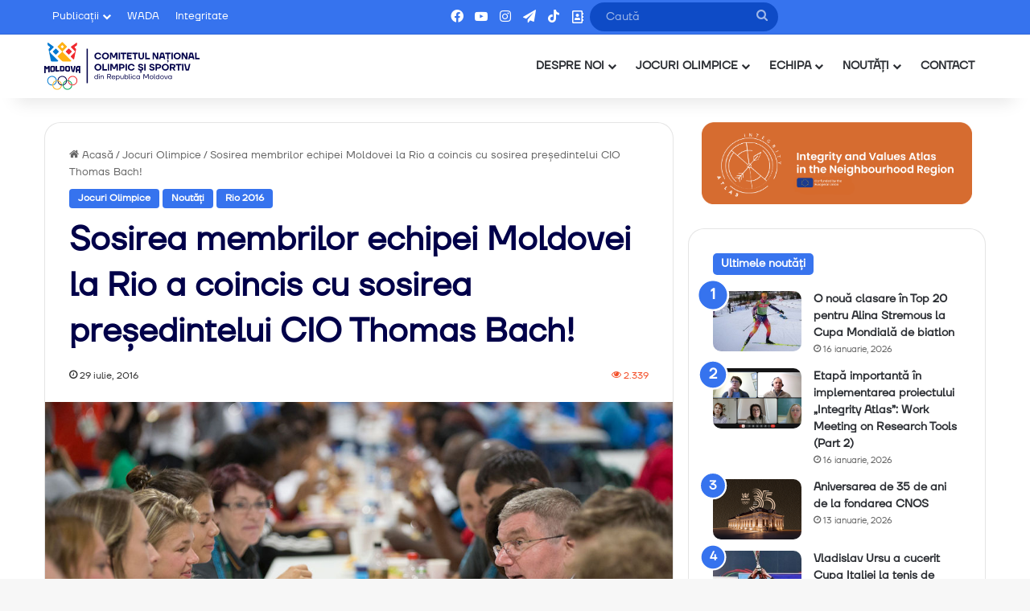

--- FILE ---
content_type: text/html; charset=UTF-8
request_url: https://olympic.md/sosirea-membrilor-echipei-moldovei-la-rio-a-coincis-cu-sosirea-presedintelui-cio-thomas-bach/
body_size: 23056
content:
<!DOCTYPE html>
<html lang="ro-RO" class="" data-skin="light">
<head>
	<meta charset="UTF-8" />
	<link rel="profile" href="https://gmpg.org/xfn/11" />
	
<meta http-equiv='x-dns-prefetch-control' content='on'>
<link rel='dns-prefetch' href='//cdnjs.cloudflare.com' />
<link rel='dns-prefetch' href='//ajax.googleapis.com' />
<link rel='dns-prefetch' href='//fonts.googleapis.com' />
<link rel='dns-prefetch' href='//fonts.gstatic.com' />
<link rel='dns-prefetch' href='//s.gravatar.com' />
<link rel='dns-prefetch' href='//www.google-analytics.com' />
<meta name='robots' content='index, follow, max-image-preview:large, max-snippet:-1, max-video-preview:-1' />

	<!-- This site is optimized with the Yoast SEO plugin v22.8 - https://yoast.com/wordpress/plugins/seo/ -->
	<title>Sosirea membrilor echipei Moldovei la Rio a coincis cu sosirea președintelui CIO Thomas Bach! | Olympic Moldova</title>
	<link rel="canonical" href="https://olympic.md/sosirea-membrilor-echipei-moldovei-la-rio-a-coincis-cu-sosirea-presedintelui-cio-thomas-bach/" />
	<meta property="og:locale" content="ro_RO" />
	<meta property="og:type" content="article" />
	<meta property="og:title" content="Sosirea membrilor echipei Moldovei la Rio a coincis cu sosirea președintelui CIO Thomas Bach! | Olympic Moldova" />
	<meta property="og:description" content="„Avem mari așteptări pentru aceste jocuri din cauza pasiunii brazilienilor pe care o au pentru sport și bucuria lor de viață. Vom avea o spectaculoasă atmosferă olimpică aici la Rio” &#8211; a declarat președintele CIO, care s-a întâlnit cu membrii Comitetului de organizare a Jocurilor și cu liderii delegațiilor sportive din mai multe țări. Mai &hellip;" />
	<meta property="og:url" content="https://olympic.md/sosirea-membrilor-echipei-moldovei-la-rio-a-coincis-cu-sosirea-presedintelui-cio-thomas-bach/" />
	<meta property="og:site_name" content="Olympic Moldova" />
	<meta property="article:publisher" content="https://www.facebook.com/olympicmoldova" />
	<meta property="article:author" content="https://www.facebook.com/josancornel/" />
	<meta property="article:published_time" content="2016-07-29T13:06:40+00:00" />
	<meta property="article:modified_time" content="2016-08-01T12:34:56+00:00" />
	<meta property="og:image" content="https://olympic.md/wp-content/uploads/2016/07/IMG_1976.jpg" />
	<meta property="og:image:width" content="1060" />
	<meta property="og:image:height" content="706" />
	<meta property="og:image:type" content="image/jpeg" />
	<meta name="author" content="Cornel Josan" />
	<meta name="twitter:card" content="summary_large_image" />
	<script type="application/ld+json" class="yoast-schema-graph">{"@context":"https://schema.org","@graph":[{"@type":"Article","@id":"https://olympic.md/sosirea-membrilor-echipei-moldovei-la-rio-a-coincis-cu-sosirea-presedintelui-cio-thomas-bach/#article","isPartOf":{"@id":"https://olympic.md/sosirea-membrilor-echipei-moldovei-la-rio-a-coincis-cu-sosirea-presedintelui-cio-thomas-bach/"},"author":{"name":"Cornel Josan","@id":"https://olympic.md/#/schema/person/36e70b8ade903e4814b37304797c25c3"},"headline":"Sosirea membrilor echipei Moldovei la Rio a coincis cu sosirea președintelui CIO Thomas Bach!","datePublished":"2016-07-29T13:06:40+00:00","dateModified":"2016-08-01T12:34:56+00:00","mainEntityOfPage":{"@id":"https://olympic.md/sosirea-membrilor-echipei-moldovei-la-rio-a-coincis-cu-sosirea-presedintelui-cio-thomas-bach/"},"wordCount":159,"commentCount":0,"publisher":{"@id":"https://olympic.md/#organization"},"image":{"@id":"https://olympic.md/sosirea-membrilor-echipei-moldovei-la-rio-a-coincis-cu-sosirea-presedintelui-cio-thomas-bach/#primaryimage"},"thumbnailUrl":"https://olympic.md/wp-content/uploads/2016/07/IMG_1976.jpg","articleSection":["Jocuri Olimpice","Noutăți","Rio 2016"],"inLanguage":"ro-RO"},{"@type":"WebPage","@id":"https://olympic.md/sosirea-membrilor-echipei-moldovei-la-rio-a-coincis-cu-sosirea-presedintelui-cio-thomas-bach/","url":"https://olympic.md/sosirea-membrilor-echipei-moldovei-la-rio-a-coincis-cu-sosirea-presedintelui-cio-thomas-bach/","name":"Sosirea membrilor echipei Moldovei la Rio a coincis cu sosirea președintelui CIO Thomas Bach! | Olympic Moldova","isPartOf":{"@id":"https://olympic.md/#website"},"primaryImageOfPage":{"@id":"https://olympic.md/sosirea-membrilor-echipei-moldovei-la-rio-a-coincis-cu-sosirea-presedintelui-cio-thomas-bach/#primaryimage"},"image":{"@id":"https://olympic.md/sosirea-membrilor-echipei-moldovei-la-rio-a-coincis-cu-sosirea-presedintelui-cio-thomas-bach/#primaryimage"},"thumbnailUrl":"https://olympic.md/wp-content/uploads/2016/07/IMG_1976.jpg","datePublished":"2016-07-29T13:06:40+00:00","dateModified":"2016-08-01T12:34:56+00:00","breadcrumb":{"@id":"https://olympic.md/sosirea-membrilor-echipei-moldovei-la-rio-a-coincis-cu-sosirea-presedintelui-cio-thomas-bach/#breadcrumb"},"inLanguage":"ro-RO","potentialAction":[{"@type":"ReadAction","target":["https://olympic.md/sosirea-membrilor-echipei-moldovei-la-rio-a-coincis-cu-sosirea-presedintelui-cio-thomas-bach/"]}]},{"@type":"ImageObject","inLanguage":"ro-RO","@id":"https://olympic.md/sosirea-membrilor-echipei-moldovei-la-rio-a-coincis-cu-sosirea-presedintelui-cio-thomas-bach/#primaryimage","url":"https://olympic.md/wp-content/uploads/2016/07/IMG_1976.jpg","contentUrl":"https://olympic.md/wp-content/uploads/2016/07/IMG_1976.jpg","width":1060,"height":706},{"@type":"BreadcrumbList","@id":"https://olympic.md/sosirea-membrilor-echipei-moldovei-la-rio-a-coincis-cu-sosirea-presedintelui-cio-thomas-bach/#breadcrumb","itemListElement":[{"@type":"ListItem","position":1,"name":"Prima pagină","item":"https://olympic.md/"},{"@type":"ListItem","position":2,"name":"Sosirea membrilor echipei Moldovei la Rio a coincis cu sosirea președintelui CIO Thomas Bach!"}]},{"@type":"WebSite","@id":"https://olympic.md/#website","url":"https://olympic.md/","name":"Olympic Moldova","description":"Comitetul Național Olimpic și Sportiv din RM","publisher":{"@id":"https://olympic.md/#organization"},"potentialAction":[{"@type":"SearchAction","target":{"@type":"EntryPoint","urlTemplate":"https://olympic.md/?s={search_term_string}"},"query-input":"required name=search_term_string"}],"inLanguage":"ro-RO"},{"@type":"Organization","@id":"https://olympic.md/#organization","name":"Comitetul Național Olimpic și Sportiv din Republica Moldova","alternateName":"Olympic.md","url":"https://olympic.md/","logo":{"@type":"ImageObject","inLanguage":"ro-RO","@id":"https://olympic.md/#/schema/logo/image/","url":"https://olympic.md/wp-content/uploads/2024/06/ProfilePic_CNOS.png","contentUrl":"https://olympic.md/wp-content/uploads/2024/06/ProfilePic_CNOS.png","width":720,"height":720,"caption":"Comitetul Național Olimpic și Sportiv din Republica Moldova"},"image":{"@id":"https://olympic.md/#/schema/logo/image/"},"sameAs":["https://www.facebook.com/olympicmoldova","https://www.instagram.com/olympicmoldova/","https://www.youtube.com/olympicmoldova"]},{"@type":"Person","@id":"https://olympic.md/#/schema/person/36e70b8ade903e4814b37304797c25c3","name":"Cornel Josan","image":{"@type":"ImageObject","inLanguage":"ro-RO","@id":"https://olympic.md/#/schema/person/image/","url":"https://secure.gravatar.com/avatar/b33637ebc58c81553ba9db281327495d?s=96&d=mm&r=g","contentUrl":"https://secure.gravatar.com/avatar/b33637ebc58c81553ba9db281327495d?s=96&d=mm&r=g","caption":"Cornel Josan"},"description":"Email: web@olympic.md","sameAs":["http://www.kernelstudio.md","https://www.facebook.com/josancornel/","https://www.instagram.com/kernelstudio/","https://www.youtube.com/channel/UC_F08VqB-CRwm-drdkKfWWw?view_as=subscriber"],"url":"https://olympic.md/author/kernel/"}]}</script>
	<!-- / Yoast SEO plugin. -->


<link rel='dns-prefetch' href='//cdn.jsdelivr.net' />
<link rel="alternate" type="application/rss+xml" title="Olympic Moldova &raquo; Flux" href="https://olympic.md/feed/" />

		<style type="text/css">
			:root{				
			--tie-preset-gradient-1: linear-gradient(135deg, rgba(6, 147, 227, 1) 0%, rgb(155, 81, 224) 100%);
			--tie-preset-gradient-2: linear-gradient(135deg, rgb(122, 220, 180) 0%, rgb(0, 208, 130) 100%);
			--tie-preset-gradient-3: linear-gradient(135deg, rgba(252, 185, 0, 1) 0%, rgba(255, 105, 0, 1) 100%);
			--tie-preset-gradient-4: linear-gradient(135deg, rgba(255, 105, 0, 1) 0%, rgb(207, 46, 46) 100%);
			--tie-preset-gradient-5: linear-gradient(135deg, rgb(238, 238, 238) 0%, rgb(169, 184, 195) 100%);
			--tie-preset-gradient-6: linear-gradient(135deg, rgb(74, 234, 220) 0%, rgb(151, 120, 209) 20%, rgb(207, 42, 186) 40%, rgb(238, 44, 130) 60%, rgb(251, 105, 98) 80%, rgb(254, 248, 76) 100%);
			--tie-preset-gradient-7: linear-gradient(135deg, rgb(255, 206, 236) 0%, rgb(152, 150, 240) 100%);
			--tie-preset-gradient-8: linear-gradient(135deg, rgb(254, 205, 165) 0%, rgb(254, 45, 45) 50%, rgb(107, 0, 62) 100%);
			--tie-preset-gradient-9: linear-gradient(135deg, rgb(255, 203, 112) 0%, rgb(199, 81, 192) 50%, rgb(65, 88, 208) 100%);
			--tie-preset-gradient-10: linear-gradient(135deg, rgb(255, 245, 203) 0%, rgb(182, 227, 212) 50%, rgb(51, 167, 181) 100%);
			--tie-preset-gradient-11: linear-gradient(135deg, rgb(202, 248, 128) 0%, rgb(113, 206, 126) 100%);
			--tie-preset-gradient-12: linear-gradient(135deg, rgb(2, 3, 129) 0%, rgb(40, 116, 252) 100%);
			--tie-preset-gradient-13: linear-gradient(135deg, #4D34FA, #ad34fa);
			--tie-preset-gradient-14: linear-gradient(135deg, #0057FF, #31B5FF);
			--tie-preset-gradient-15: linear-gradient(135deg, #FF007A, #FF81BD);
			--tie-preset-gradient-16: linear-gradient(135deg, #14111E, #4B4462);
			--tie-preset-gradient-17: linear-gradient(135deg, #F32758, #FFC581);

			
					--main-nav-background: #FFFFFF;
					--main-nav-secondry-background: rgba(0,0,0,0.03);
					--main-nav-primary-color: #0088ff;
					--main-nav-contrast-primary-color: #FFFFFF;
					--main-nav-text-color: #2c2f34;
					--main-nav-secondry-text-color: rgba(0,0,0,0.5);
					--main-nav-main-border-color: rgba(0,0,0,0.1);
					--main-nav-secondry-border-color: rgba(0,0,0,0.08);
				--tie-buttons-radius: 100px;--tie-buttons-color: transparent;--tie-buttons-border-width: 1px;--tie-buttons-text: #3673ee;--tie-buttons-border-color: #3673ee;--tie-buttons-hover-color: #0441bc;--tie-buttons-hover-text: #FFFFFF;
			}
		</style>
	<meta name="viewport" content="width=device-width, initial-scale=1.0" /><script type="text/javascript">
/* <![CDATA[ */
window._wpemojiSettings = {"baseUrl":"https:\/\/s.w.org\/images\/core\/emoji\/15.0.3\/72x72\/","ext":".png","svgUrl":"https:\/\/s.w.org\/images\/core\/emoji\/15.0.3\/svg\/","svgExt":".svg","source":{"concatemoji":"https:\/\/olympic.md\/wp-includes\/js\/wp-emoji-release.min.js?ver=6.5.7"}};
/*! This file is auto-generated */
!function(i,n){var o,s,e;function c(e){try{var t={supportTests:e,timestamp:(new Date).valueOf()};sessionStorage.setItem(o,JSON.stringify(t))}catch(e){}}function p(e,t,n){e.clearRect(0,0,e.canvas.width,e.canvas.height),e.fillText(t,0,0);var t=new Uint32Array(e.getImageData(0,0,e.canvas.width,e.canvas.height).data),r=(e.clearRect(0,0,e.canvas.width,e.canvas.height),e.fillText(n,0,0),new Uint32Array(e.getImageData(0,0,e.canvas.width,e.canvas.height).data));return t.every(function(e,t){return e===r[t]})}function u(e,t,n){switch(t){case"flag":return n(e,"\ud83c\udff3\ufe0f\u200d\u26a7\ufe0f","\ud83c\udff3\ufe0f\u200b\u26a7\ufe0f")?!1:!n(e,"\ud83c\uddfa\ud83c\uddf3","\ud83c\uddfa\u200b\ud83c\uddf3")&&!n(e,"\ud83c\udff4\udb40\udc67\udb40\udc62\udb40\udc65\udb40\udc6e\udb40\udc67\udb40\udc7f","\ud83c\udff4\u200b\udb40\udc67\u200b\udb40\udc62\u200b\udb40\udc65\u200b\udb40\udc6e\u200b\udb40\udc67\u200b\udb40\udc7f");case"emoji":return!n(e,"\ud83d\udc26\u200d\u2b1b","\ud83d\udc26\u200b\u2b1b")}return!1}function f(e,t,n){var r="undefined"!=typeof WorkerGlobalScope&&self instanceof WorkerGlobalScope?new OffscreenCanvas(300,150):i.createElement("canvas"),a=r.getContext("2d",{willReadFrequently:!0}),o=(a.textBaseline="top",a.font="600 32px Arial",{});return e.forEach(function(e){o[e]=t(a,e,n)}),o}function t(e){var t=i.createElement("script");t.src=e,t.defer=!0,i.head.appendChild(t)}"undefined"!=typeof Promise&&(o="wpEmojiSettingsSupports",s=["flag","emoji"],n.supports={everything:!0,everythingExceptFlag:!0},e=new Promise(function(e){i.addEventListener("DOMContentLoaded",e,{once:!0})}),new Promise(function(t){var n=function(){try{var e=JSON.parse(sessionStorage.getItem(o));if("object"==typeof e&&"number"==typeof e.timestamp&&(new Date).valueOf()<e.timestamp+604800&&"object"==typeof e.supportTests)return e.supportTests}catch(e){}return null}();if(!n){if("undefined"!=typeof Worker&&"undefined"!=typeof OffscreenCanvas&&"undefined"!=typeof URL&&URL.createObjectURL&&"undefined"!=typeof Blob)try{var e="postMessage("+f.toString()+"("+[JSON.stringify(s),u.toString(),p.toString()].join(",")+"));",r=new Blob([e],{type:"text/javascript"}),a=new Worker(URL.createObjectURL(r),{name:"wpTestEmojiSupports"});return void(a.onmessage=function(e){c(n=e.data),a.terminate(),t(n)})}catch(e){}c(n=f(s,u,p))}t(n)}).then(function(e){for(var t in e)n.supports[t]=e[t],n.supports.everything=n.supports.everything&&n.supports[t],"flag"!==t&&(n.supports.everythingExceptFlag=n.supports.everythingExceptFlag&&n.supports[t]);n.supports.everythingExceptFlag=n.supports.everythingExceptFlag&&!n.supports.flag,n.DOMReady=!1,n.readyCallback=function(){n.DOMReady=!0}}).then(function(){return e}).then(function(){var e;n.supports.everything||(n.readyCallback(),(e=n.source||{}).concatemoji?t(e.concatemoji):e.wpemoji&&e.twemoji&&(t(e.twemoji),t(e.wpemoji)))}))}((window,document),window._wpemojiSettings);
/* ]]> */
</script>
<style id='wp-emoji-styles-inline-css' type='text/css'>

	img.wp-smiley, img.emoji {
		display: inline !important;
		border: none !important;
		box-shadow: none !important;
		height: 1em !important;
		width: 1em !important;
		margin: 0 0.07em !important;
		vertical-align: -0.1em !important;
		background: none !important;
		padding: 0 !important;
	}
</style>
<style id='pdfemb-pdf-embedder-viewer-style-inline-css' type='text/css'>
.wp-block-pdfemb-pdf-embedder-viewer{max-width:none}

</style>
<style id='global-styles-inline-css' type='text/css'>
body{--wp--preset--color--black: #000000;--wp--preset--color--cyan-bluish-gray: #abb8c3;--wp--preset--color--white: #ffffff;--wp--preset--color--pale-pink: #f78da7;--wp--preset--color--vivid-red: #cf2e2e;--wp--preset--color--luminous-vivid-orange: #ff6900;--wp--preset--color--luminous-vivid-amber: #fcb900;--wp--preset--color--light-green-cyan: #7bdcb5;--wp--preset--color--vivid-green-cyan: #00d084;--wp--preset--color--pale-cyan-blue: #8ed1fc;--wp--preset--color--vivid-cyan-blue: #0693e3;--wp--preset--color--vivid-purple: #9b51e0;--wp--preset--color--global-color: #3673ee;--wp--preset--gradient--vivid-cyan-blue-to-vivid-purple: linear-gradient(135deg,rgba(6,147,227,1) 0%,rgb(155,81,224) 100%);--wp--preset--gradient--light-green-cyan-to-vivid-green-cyan: linear-gradient(135deg,rgb(122,220,180) 0%,rgb(0,208,130) 100%);--wp--preset--gradient--luminous-vivid-amber-to-luminous-vivid-orange: linear-gradient(135deg,rgba(252,185,0,1) 0%,rgba(255,105,0,1) 100%);--wp--preset--gradient--luminous-vivid-orange-to-vivid-red: linear-gradient(135deg,rgba(255,105,0,1) 0%,rgb(207,46,46) 100%);--wp--preset--gradient--very-light-gray-to-cyan-bluish-gray: linear-gradient(135deg,rgb(238,238,238) 0%,rgb(169,184,195) 100%);--wp--preset--gradient--cool-to-warm-spectrum: linear-gradient(135deg,rgb(74,234,220) 0%,rgb(151,120,209) 20%,rgb(207,42,186) 40%,rgb(238,44,130) 60%,rgb(251,105,98) 80%,rgb(254,248,76) 100%);--wp--preset--gradient--blush-light-purple: linear-gradient(135deg,rgb(255,206,236) 0%,rgb(152,150,240) 100%);--wp--preset--gradient--blush-bordeaux: linear-gradient(135deg,rgb(254,205,165) 0%,rgb(254,45,45) 50%,rgb(107,0,62) 100%);--wp--preset--gradient--luminous-dusk: linear-gradient(135deg,rgb(255,203,112) 0%,rgb(199,81,192) 50%,rgb(65,88,208) 100%);--wp--preset--gradient--pale-ocean: linear-gradient(135deg,rgb(255,245,203) 0%,rgb(182,227,212) 50%,rgb(51,167,181) 100%);--wp--preset--gradient--electric-grass: linear-gradient(135deg,rgb(202,248,128) 0%,rgb(113,206,126) 100%);--wp--preset--gradient--midnight: linear-gradient(135deg,rgb(2,3,129) 0%,rgb(40,116,252) 100%);--wp--preset--font-size--small: 13px;--wp--preset--font-size--medium: 20px;--wp--preset--font-size--large: 36px;--wp--preset--font-size--x-large: 42px;--wp--preset--spacing--20: 0.44rem;--wp--preset--spacing--30: 0.67rem;--wp--preset--spacing--40: 1rem;--wp--preset--spacing--50: 1.5rem;--wp--preset--spacing--60: 2.25rem;--wp--preset--spacing--70: 3.38rem;--wp--preset--spacing--80: 5.06rem;--wp--preset--shadow--natural: 6px 6px 9px rgba(0, 0, 0, 0.2);--wp--preset--shadow--deep: 12px 12px 50px rgba(0, 0, 0, 0.4);--wp--preset--shadow--sharp: 6px 6px 0px rgba(0, 0, 0, 0.2);--wp--preset--shadow--outlined: 6px 6px 0px -3px rgba(255, 255, 255, 1), 6px 6px rgba(0, 0, 0, 1);--wp--preset--shadow--crisp: 6px 6px 0px rgba(0, 0, 0, 1);}:where(.is-layout-flex){gap: 0.5em;}:where(.is-layout-grid){gap: 0.5em;}body .is-layout-flex{display: flex;}body .is-layout-flex{flex-wrap: wrap;align-items: center;}body .is-layout-flex > *{margin: 0;}body .is-layout-grid{display: grid;}body .is-layout-grid > *{margin: 0;}:where(.wp-block-columns.is-layout-flex){gap: 2em;}:where(.wp-block-columns.is-layout-grid){gap: 2em;}:where(.wp-block-post-template.is-layout-flex){gap: 1.25em;}:where(.wp-block-post-template.is-layout-grid){gap: 1.25em;}.has-black-color{color: var(--wp--preset--color--black) !important;}.has-cyan-bluish-gray-color{color: var(--wp--preset--color--cyan-bluish-gray) !important;}.has-white-color{color: var(--wp--preset--color--white) !important;}.has-pale-pink-color{color: var(--wp--preset--color--pale-pink) !important;}.has-vivid-red-color{color: var(--wp--preset--color--vivid-red) !important;}.has-luminous-vivid-orange-color{color: var(--wp--preset--color--luminous-vivid-orange) !important;}.has-luminous-vivid-amber-color{color: var(--wp--preset--color--luminous-vivid-amber) !important;}.has-light-green-cyan-color{color: var(--wp--preset--color--light-green-cyan) !important;}.has-vivid-green-cyan-color{color: var(--wp--preset--color--vivid-green-cyan) !important;}.has-pale-cyan-blue-color{color: var(--wp--preset--color--pale-cyan-blue) !important;}.has-vivid-cyan-blue-color{color: var(--wp--preset--color--vivid-cyan-blue) !important;}.has-vivid-purple-color{color: var(--wp--preset--color--vivid-purple) !important;}.has-black-background-color{background-color: var(--wp--preset--color--black) !important;}.has-cyan-bluish-gray-background-color{background-color: var(--wp--preset--color--cyan-bluish-gray) !important;}.has-white-background-color{background-color: var(--wp--preset--color--white) !important;}.has-pale-pink-background-color{background-color: var(--wp--preset--color--pale-pink) !important;}.has-vivid-red-background-color{background-color: var(--wp--preset--color--vivid-red) !important;}.has-luminous-vivid-orange-background-color{background-color: var(--wp--preset--color--luminous-vivid-orange) !important;}.has-luminous-vivid-amber-background-color{background-color: var(--wp--preset--color--luminous-vivid-amber) !important;}.has-light-green-cyan-background-color{background-color: var(--wp--preset--color--light-green-cyan) !important;}.has-vivid-green-cyan-background-color{background-color: var(--wp--preset--color--vivid-green-cyan) !important;}.has-pale-cyan-blue-background-color{background-color: var(--wp--preset--color--pale-cyan-blue) !important;}.has-vivid-cyan-blue-background-color{background-color: var(--wp--preset--color--vivid-cyan-blue) !important;}.has-vivid-purple-background-color{background-color: var(--wp--preset--color--vivid-purple) !important;}.has-black-border-color{border-color: var(--wp--preset--color--black) !important;}.has-cyan-bluish-gray-border-color{border-color: var(--wp--preset--color--cyan-bluish-gray) !important;}.has-white-border-color{border-color: var(--wp--preset--color--white) !important;}.has-pale-pink-border-color{border-color: var(--wp--preset--color--pale-pink) !important;}.has-vivid-red-border-color{border-color: var(--wp--preset--color--vivid-red) !important;}.has-luminous-vivid-orange-border-color{border-color: var(--wp--preset--color--luminous-vivid-orange) !important;}.has-luminous-vivid-amber-border-color{border-color: var(--wp--preset--color--luminous-vivid-amber) !important;}.has-light-green-cyan-border-color{border-color: var(--wp--preset--color--light-green-cyan) !important;}.has-vivid-green-cyan-border-color{border-color: var(--wp--preset--color--vivid-green-cyan) !important;}.has-pale-cyan-blue-border-color{border-color: var(--wp--preset--color--pale-cyan-blue) !important;}.has-vivid-cyan-blue-border-color{border-color: var(--wp--preset--color--vivid-cyan-blue) !important;}.has-vivid-purple-border-color{border-color: var(--wp--preset--color--vivid-purple) !important;}.has-vivid-cyan-blue-to-vivid-purple-gradient-background{background: var(--wp--preset--gradient--vivid-cyan-blue-to-vivid-purple) !important;}.has-light-green-cyan-to-vivid-green-cyan-gradient-background{background: var(--wp--preset--gradient--light-green-cyan-to-vivid-green-cyan) !important;}.has-luminous-vivid-amber-to-luminous-vivid-orange-gradient-background{background: var(--wp--preset--gradient--luminous-vivid-amber-to-luminous-vivid-orange) !important;}.has-luminous-vivid-orange-to-vivid-red-gradient-background{background: var(--wp--preset--gradient--luminous-vivid-orange-to-vivid-red) !important;}.has-very-light-gray-to-cyan-bluish-gray-gradient-background{background: var(--wp--preset--gradient--very-light-gray-to-cyan-bluish-gray) !important;}.has-cool-to-warm-spectrum-gradient-background{background: var(--wp--preset--gradient--cool-to-warm-spectrum) !important;}.has-blush-light-purple-gradient-background{background: var(--wp--preset--gradient--blush-light-purple) !important;}.has-blush-bordeaux-gradient-background{background: var(--wp--preset--gradient--blush-bordeaux) !important;}.has-luminous-dusk-gradient-background{background: var(--wp--preset--gradient--luminous-dusk) !important;}.has-pale-ocean-gradient-background{background: var(--wp--preset--gradient--pale-ocean) !important;}.has-electric-grass-gradient-background{background: var(--wp--preset--gradient--electric-grass) !important;}.has-midnight-gradient-background{background: var(--wp--preset--gradient--midnight) !important;}.has-small-font-size{font-size: var(--wp--preset--font-size--small) !important;}.has-medium-font-size{font-size: var(--wp--preset--font-size--medium) !important;}.has-large-font-size{font-size: var(--wp--preset--font-size--large) !important;}.has-x-large-font-size{font-size: var(--wp--preset--font-size--x-large) !important;}
.wp-block-navigation a:where(:not(.wp-element-button)){color: inherit;}
:where(.wp-block-post-template.is-layout-flex){gap: 1.25em;}:where(.wp-block-post-template.is-layout-grid){gap: 1.25em;}
:where(.wp-block-columns.is-layout-flex){gap: 2em;}:where(.wp-block-columns.is-layout-grid){gap: 2em;}
.wp-block-pullquote{font-size: 1.5em;line-height: 1.6;}
</style>
<link rel='stylesheet' id='jocuri-olimpice-styles-css' href='https://olympic.md/wp-content/plugins/jocuri-olimpice-plug/assets/css/jocuri-olimpic-plug-styles.css?ver=6.5.7' type='text/css' media='all' />
<link rel='stylesheet' id='swiper-css-css' href='https://cdn.jsdelivr.net/npm/swiper@9/swiper-bundle.min.css?ver=6.5.7' type='text/css' media='all' />
<link rel='stylesheet' id='olympic-logos-css-css' href='https://olympic.md/wp-content/plugins/olympic-logos/assets/css/style.css?ver=6.5.7' type='text/css' media='all' />
<link rel='stylesheet' id='olympic-carousel-css-css' href='https://olympic.md/wp-content/plugins/olympic-team/assets/css/style.css?ver=6.5.7' type='text/css' media='all' />
<link rel='stylesheet' id='taqyeem-buttons-style-css' href='https://olympic.md/wp-content/plugins/taqyeem-buttons/assets/style.css?ver=6.5.7' type='text/css' media='all' />
<link rel='stylesheet' id='wpos-slick-style-css' href='https://olympic.md/wp-content/plugins/wp-logo-showcase-responsive-slider-slider/assets/css/slick.css?ver=3.8.3' type='text/css' media='all' />
<link rel='stylesheet' id='wpls-public-style-css' href='https://olympic.md/wp-content/plugins/wp-logo-showcase-responsive-slider-slider/assets/css/wpls-public.css?ver=3.8.3' type='text/css' media='all' />
<link rel='stylesheet' id='url-shortify-css' href='https://olympic.md/wp-content/plugins/url-shortify/lite/dist/styles/url-shortify.css?ver=1.10.5.1' type='text/css' media='all' />
<link rel='stylesheet' id='tablepress-default-css' href='https://olympic.md/wp-content/plugins/tablepress/css/build/default.css?ver=3.0.4' type='text/css' media='all' />
<link rel='stylesheet' id='tie-css-base-css' href='https://olympic.md/wp-content/themes/jannah/assets/css/base.min.css?ver=7.2.0' type='text/css' media='all' />
<link rel='stylesheet' id='tie-css-styles-css' href='https://olympic.md/wp-content/themes/jannah/assets/css/style.min.css?ver=7.2.0' type='text/css' media='all' />
<link rel='stylesheet' id='tie-css-widgets-css' href='https://olympic.md/wp-content/themes/jannah/assets/css/widgets.min.css?ver=7.2.0' type='text/css' media='all' />
<link rel='stylesheet' id='tie-css-helpers-css' href='https://olympic.md/wp-content/themes/jannah/assets/css/helpers.min.css?ver=7.2.0' type='text/css' media='all' />
<link rel='stylesheet' id='tie-fontawesome5-css' href='https://olympic.md/wp-content/themes/jannah/assets/css/fontawesome.css?ver=7.2.0' type='text/css' media='all' />
<link rel='stylesheet' id='tie-css-ilightbox-css' href='https://olympic.md/wp-content/themes/jannah/assets/ilightbox/metro-black-skin/skin.css?ver=7.2.0' type='text/css' media='all' />
<link rel='stylesheet' id='tie-css-shortcodes-css' href='https://olympic.md/wp-content/themes/jannah/assets/css/plugins/shortcodes.min.css?ver=7.2.0' type='text/css' media='all' />
<link rel='stylesheet' id='tie-css-single-css' href='https://olympic.md/wp-content/themes/jannah/assets/css/single.min.css?ver=7.2.0' type='text/css' media='all' />
<link rel='stylesheet' id='tie-css-print-css' href='https://olympic.md/wp-content/themes/jannah/assets/css/print.css?ver=7.2.0' type='text/css' media='print' />
<link rel='stylesheet' id='taqyeem-styles-css' href='https://olympic.md/wp-content/themes/jannah/assets/css/plugins/taqyeem.min.css?ver=7.2.0' type='text/css' media='all' />
<link rel='stylesheet' id='tie-theme-child-css-css' href='https://olympic.md/wp-content/themes/jannah-child/style.css?ver=6.5.7' type='text/css' media='all' />
<style id='tie-theme-child-css-inline-css' type='text/css'>
@font-face {font-family: 'TT Firs Neue';font-display: swap;src: url('https://olympic.md/wp-content/uploads/2024/01/TTFirsNeueTrl-Regular.woff2') format('woff2'),url('https://olympic.md/wp-content/uploads/2024/01/TT-Firs-Neue-Trial-Regular.ttf') format('truetype');}@font-face {font-family: 'TT Firs Neue';font-display: swap;;}@font-face {font-family: 'TT Firs Neue';font-display: swap;;}body{font-family: 'TT Firs Neue';}.logo-text,h1,h2,h3,h4,h5,h6,.the-subtitle{font-family: 'TT Firs Neue';}#main-nav .main-menu > ul > li > a{font-family: 'TT Firs Neue';}body{font-size: 14px;font-weight: 400;}#logo.text-logo .logo-text{font-weight: 600;}#top-nav .top-menu > ul > li > a{font-size: 13px;font-weight: 400;}#top-nav .top-menu > ul ul li a{font-size: 13px;font-weight: 400;}#main-nav .main-menu > ul > li > a{font-size: 14px;font-weight: 700;text-transform: uppercase;}#main-nav .main-menu > ul ul li a{font-size: 14px;font-weight: 700;}#mobile-menu li a{font-size: 16px;font-weight: 700;letter-spacing: 0.3px;}.breaking .breaking-title{font-size: 14px;font-weight: 400;}.ticker-wrapper .ticker-content{font-weight: 600;}body .button,body [type="submit"]{font-size: 14px;font-weight: 600;}#breadcrumb{font-size: 13px;font-weight: 400;}.post-cat{font-size: 12px;font-weight: 600;}.entry-header h1.entry-title{font-weight: 600;}h1.page-title{line-height: 1.25;}#the-post .entry-content,#the-post .entry-content p{font-size: 14px;font-weight: 400;}#tie-wrapper .mag-box-title h3{font-size: 28px;font-weight: 600;}@media (min-width: 992px){.container-404 h2{font-weight: 600;}}@media (min-width: 992px){.container-404 h4{font-weight: 400;}}@media (min-width: 768px){.section-title.section-title-default,.section-title-centered{font-size: 28px;font-weight: 600;}}#tie-wrapper .copyright-text{font-size: 13px;font-weight: 400;}#footer .widget-title .the-subtitle{font-size: 15px;font-weight: 600;}#tie-wrapper .widget-title .the-subtitle,#tie-wrapper #comments-title,#tie-wrapper .comment-reply-title,#tie-wrapper .woocommerce-tabs .panel h2,#tie-wrapper .related.products h2,#tie-wrapper #bbpress-forums #new-post > fieldset.bbp-form > legend,#tie-wrapper .entry-content .review-box-header{font-size: 14px;font-weight: 600;}.post-widget-body .post-title,.timeline-widget ul li h3,.posts-list-half-posts li .post-title{font-size: 14px;font-weight: 600;}.background-overlay {background-attachment: fixed;background-image: url(https://olympic.md/wp-content/themes/jannah/assets/images/bg-dots.png);background-color: rgba(0,0,0,0.5);}:root:root{--brand-color: #3673ee;--dark-brand-color: #0441bc;--bright-color: #FFFFFF;--base-color: #2c2f34;}#reading-position-indicator{box-shadow: 0 0 10px rgba( 54,115,238,0.7);}#top-nav a{color: #FFFFFF;}:root:root{--brand-color: #3673ee;--dark-brand-color: #0441bc;--bright-color: #FFFFFF;--base-color: #2c2f34;}#reading-position-indicator{box-shadow: 0 0 10px rgba( 54,115,238,0.7);}#top-nav a{color: #FFFFFF;}.more-link,.button,[type='submit'],.generic-button a,.generic-button button{background: transparent;}#header-notification-bar{background: var( --tie-preset-gradient-8 );}#top-nav,#top-nav .sub-menu,#top-nav .comp-sub-menu,#top-nav .ticker-content,#top-nav .ticker-swipe,.top-nav-boxed #top-nav .topbar-wrapper,.top-nav-dark .top-menu ul,#autocomplete-suggestions.search-in-top-nav{background-color : #3673ee;}#top-nav *,#autocomplete-suggestions.search-in-top-nav{border-color: rgba( #FFFFFF,0.08);}#top-nav .icon-basecloud-bg:after{color: #3673ee;}#top-nav,#top-nav .comp-sub-menu,#top-nav .tie-weather-widget{color: #ffffff;}#autocomplete-suggestions.search-in-top-nav .post-meta,#autocomplete-suggestions.search-in-top-nav .post-meta a:not(:hover){color: rgba( 255,255,255,0.7 );}#top-nav .weather-icon .icon-cloud,#top-nav .weather-icon .icon-basecloud-bg,#top-nav .weather-icon .icon-cloud-behind{color: #ffffff !important;}#tie-body .sidebar .widget-title:before{background-color: #3673ee;}#footer{background-color: #060631;}#site-info{background-color: #000049;}#footer .posts-list-counter .posts-list-items li.widget-post-list:before{border-color: #060631;}#footer .timeline-widget a .date:before{border-color: rgba(6,6,49,0.8);}#footer .footer-boxed-widget-area,#footer textarea,#footer input:not([type=submit]),#footer select,#footer code,#footer kbd,#footer pre,#footer samp,#footer .show-more-button,#footer .slider-links .tie-slider-nav span,#footer #wp-calendar,#footer #wp-calendar tbody td,#footer #wp-calendar thead th,#footer .widget.buddypress .item-options a{border-color: rgba(255,255,255,0.1);}#footer .social-statistics-widget .white-bg li.social-icons-item a,#footer .widget_tag_cloud .tagcloud a,#footer .latest-tweets-widget .slider-links .tie-slider-nav span,#footer .widget_layered_nav_filters a{border-color: rgba(255,255,255,0.1);}#footer .social-statistics-widget .white-bg li:before{background: rgba(255,255,255,0.1);}.site-footer #wp-calendar tbody td{background: rgba(255,255,255,0.02);}#footer .white-bg .social-icons-item a span.followers span,#footer .circle-three-cols .social-icons-item a .followers-num,#footer .circle-three-cols .social-icons-item a .followers-name{color: rgba(255,255,255,0.8);}#footer .timeline-widget ul:before,#footer .timeline-widget a:not(:hover) .date:before{background-color: #000013;}#tie-body #footer .widget-title::before{background-color: #060631;}#footer .widget-title,#footer .widget-title a:not(:hover){color: #ffffff;}#footer,#footer textarea,#footer input:not([type='submit']),#footer select,#footer #wp-calendar tbody,#footer .tie-slider-nav li span:not(:hover),#footer .widget_categories li a:before,#footer .widget_product_categories li a:before,#footer .widget_layered_nav li a:before,#footer .widget_archive li a:before,#footer .widget_nav_menu li a:before,#footer .widget_meta li a:before,#footer .widget_pages li a:before,#footer .widget_recent_entries li a:before,#footer .widget_display_forums li a:before,#footer .widget_display_views li a:before,#footer .widget_rss li a:before,#footer .widget_display_stats dt:before,#footer .subscribe-widget-content h3,#footer .about-author .social-icons a:not(:hover) span{color: #ffffff;}#footer post-widget-body .meta-item,#footer .post-meta,#footer .stream-title,#footer.dark-skin .timeline-widget .date,#footer .wp-caption .wp-caption-text,#footer .rss-date{color: rgba(255,255,255,0.7);}#footer input::-moz-placeholder{color: #ffffff;}#footer input:-moz-placeholder{color: #ffffff;}#footer input:-ms-input-placeholder{color: #ffffff;}#footer input::-webkit-input-placeholder{color: #ffffff;}.site-footer.dark-skin a:not(:hover){color: #CDE2F4;}a#go-to-top{background-color: #3673ee;}.social-icons-item .custom-link-1-social-icon{background-color: #3673ee !important;}.social-icons-item .custom-link-1-social-icon span{color: #3673ee;}.tie-cat-2,.tie-cat-item-2 > span{background-color:#e67e22 !important;color:#FFFFFF !important;}.tie-cat-2:after{border-top-color:#e67e22 !important;}.tie-cat-2:hover{background-color:#c86004 !important;}.tie-cat-2:hover:after{border-top-color:#c86004 !important;}.tie-cat-9,.tie-cat-item-9 > span{background-color:#2ecc71 !important;color:#FFFFFF !important;}.tie-cat-9:after{border-top-color:#2ecc71 !important;}.tie-cat-9:hover{background-color:#10ae53 !important;}.tie-cat-9:hover:after{border-top-color:#10ae53 !important;}.tie-cat-12,.tie-cat-item-12 > span{background-color:#9b59b6 !important;color:#FFFFFF !important;}.tie-cat-12:after{border-top-color:#9b59b6 !important;}.tie-cat-12:hover{background-color:#7d3b98 !important;}.tie-cat-12:hover:after{border-top-color:#7d3b98 !important;}.tie-cat-14,.tie-cat-item-14 > span{background-color:#34495e !important;color:#FFFFFF !important;}.tie-cat-14:after{border-top-color:#34495e !important;}.tie-cat-14:hover{background-color:#162b40 !important;}.tie-cat-14:hover:after{border-top-color:#162b40 !important;}.tie-cat-16,.tie-cat-item-16 > span{background-color:#795548 !important;color:#FFFFFF !important;}.tie-cat-16:after{border-top-color:#795548 !important;}.tie-cat-16:hover{background-color:#5b372a !important;}.tie-cat-16:hover:after{border-top-color:#5b372a !important;}.tie-cat-19,.tie-cat-item-19 > span{background-color:#4CAF50 !important;color:#FFFFFF !important;}.tie-cat-19:after{border-top-color:#4CAF50 !important;}.tie-cat-19:hover{background-color:#2e9132 !important;}.tie-cat-19:hover:after{border-top-color:#2e9132 !important;}.tie-cat-50,.tie-cat-item-50 > span{background-color:#3673ee !important;color:#FFFFFF !important;}.tie-cat-50:after{border-top-color:#3673ee !important;}.tie-cat-50:hover{background-color:#1855d0 !important;}.tie-cat-50:hover:after{border-top-color:#1855d0 !important;}.tie-cat-68,.tie-cat-item-68 > span{background-color:#e74c3c !important;color:#FFFFFF !important;}.tie-cat-68:after{border-top-color:#e74c3c !important;}.tie-cat-68:hover{background-color:#c92e1e !important;}.tie-cat-68:hover:after{border-top-color:#c92e1e !important;}.tie-cat-180,.tie-cat-item-180 > span{background-color:#f1c40f !important;color:#FFFFFF !important;}.tie-cat-180:after{border-top-color:#f1c40f !important;}.tie-cat-180:hover{background-color:#d3a600 !important;}.tie-cat-180:hover:after{border-top-color:#d3a600 !important;}.tie-cat-148,.tie-cat-item-148 > span{background-color:#07325e !important;color:#FFFFFF !important;}.tie-cat-148:after{border-top-color:#07325e !important;}.tie-cat-148:hover{background-color:#001440 !important;}.tie-cat-148:hover:after{border-top-color:#001440 !important;}.meta-views.meta-item .tie-icon-fire:before{content: "\f06e" !important;}.tie-insta-header {margin-bottom: 15px;}.tie-insta-avatar a {width: 70px;height: 70px;display: block;position: relative;float: left;margin-right: 15px;margin-bottom: 15px;}.tie-insta-avatar a:before {content: "";position: absolute;width: calc(100% + 6px);height: calc(100% + 6px);left: -3px;top: -3px;border-radius: 50%;background: #d6249f;background: radial-gradient(circle at 30% 107%,#fdf497 0%,#fdf497 5%,#fd5949 45%,#d6249f 60%,#285AEB 90%);}.tie-insta-avatar a:after {position: absolute;content: "";width: calc(100% + 3px);height: calc(100% + 3px);left: -2px;top: -2px;border-radius: 50%;background: #fff;}.dark-skin .tie-insta-avatar a:after {background: #27292d;}.tie-insta-avatar img {border-radius: 50%;position: relative;z-index: 2;transition: all 0.25s;}.tie-insta-avatar img:hover {box-shadow: 0px 0px 15px 0 #6b54c6;}.tie-insta-info {font-size: 1.3em;font-weight: bold;margin-bottom: 5px;}@font-face { font-family: "unineue-regular"; src: url("https://olympic.md/fonts/uni-neue/unineue-regular-webfont.woff2") format("woff2"),url("fonts/uni-neue/unineue-regular-webfont.woff") format("woff"); font-weight: normal; font-style: normal; }@font-face { font-family: 'unineue-lightitalic'; src: url("https://olympic.md/fonts/uni-neue/unineue-lightitalic-webfont.woff2") format("woff2"),url("fonts/uni-neue/unineue-lightitalic-webfont.woff") format("woff"); font-weight: normal; font-style: normal; }@font-face { font-family: 'unineue-light'; src: url("https://olympic.md/fonts/uni-neue/unineue-light-webfont.woff2") format("woff2"),url("fonts/uni-neue/unineue-light-webfont.woff") format("woff"); font-weight: normal; font-style: normal; }@font-face { font-family: 'unineue-regularitalic'; src: url("https://olympic.md/fonts/uni-neue/unineue-regularitalic-webfont.woff2") format("woff2"),url("fonts/uni-neue/unineue-regularitalic-webfont.woff") format("woff"); font-weight: normal; font-style: normal; }@font-face { font-family: 'unineue-heavyitalic'; src: url("https://olympic.md/fonts/uni-neue/unineue-heavyitalic-webfont.woff2") format("woff2"),url("fonts/uni-neue/unineue-heavyitalic-webfont.woff") format("woff"); font-weight: normal; font-style: normal; }@font-face { font-family: 'unineue-heavy'; src: url("https://olympic.md/fonts/uni-neue/unineue-heavy-webfont.woff2") format("woff2"),url("fonts/uni-neue/unineue-heavy-webfont.woff") format("woff"); font-weight: normal; font-style: normal; }.copyright-area-olympic {text-align: left;}.components .search-bar form {background-color: #0E4BC6;}.components #search-input::placeholder {color: rgba(255,255,255,0.60);}.components #search-submit {color: rgba(255,255,255,0.60);}.the-section-title {color: #000049;text-transform: uppercase;}.block-head-4 .has-block-head-4:before {background-color: transparent;}.section-title.section-title-default {padding: 0;}.post-thumb img {border-radius: 10px;}.miscellaneous-box .posts-items li:first-child {background-color: transparent;}.first-post-gradient li:first-child .post-thumb:after {border-radius: 10px;}.container-wrapper {border-radius: 20px;}#tie-body .sidebar .widget-title:before {border-radius: 5px;}.block-head-4 .mag-box-title h3 {color: #000049;text-transform: uppercase;padding: 0px;}.block-head-4 .mag-box-title h3 a {color: #000049;text-transform: uppercase;}.block-head-4 .mag-box-title h3:before {background-color: transparent;}#footer .widget-title {padding-left: 0;}.mag-box .container-wrapper {padding: 0px;border: none;}.wpls-logo-showcase .slick-arrow {background-color: #EAEDF1;}.wpls-logo-showcase .slick-dots li button {border: 2px solid #A3ABBA !important;}.wpls-logo-showcase .slick-dots li.slick-active button {background: #A3ABBA !important;}.swiper-button-next::after { content: url('https://olympic.md/wp-content/uploads/2024/01/slider-right-olympic.svg'); }.swiper-button-prev::after { content: url('https://olympic.md/wp-content/uploads/2024/01/slider-left-olympic.svg'); }.swiper-button-next:hover svg,.swiper-button-prev:hover svg { fill: #ff0000; }.swiper-button-next:hover::after { content: url('https://olympic.md/wp-content/uploads/2024/01/slider-right-olympic-hover.svg');}.swiper-button-prev:hover::after { content: url('https://olympic.md/wp-content/uploads/2024/01/slider-left-olympic-hover.svg');}.swiper-button-next,.swiper-button-prev {-webkit-transition: all 0.5s ease-in-out; transition: all 0.5s ease-in-out;}.entry-header {color: #000049;text-align: left;}.full-width .entry-header-outer {text-align: left;}.entry-header-outer #breadcrumb {margin: 0 0 10px;}.solid-social-icons .social-link span {color: #3673EE !important;}.social-icons-item .facebook-social-icon {background-color: #000049 !important;}.social-icons-item .youtube-social-icon {background-color: #000049 !important;}.social-icons-item .instagram-social-icon {background-color: #000049 !important;}.social-icons-item .tiktok-social-icon {background-color: #000049 !important;}.social-icons-item .custom-link-1-social-icon {background-color: #000049 !important;}.block-head-4 .section-title-default a {color: #000049; text-transform: uppercase;}.widget_text .fa {color: #3673EE;}.magazine1 .share-buttons-bottom {border-radius: 0 0 20px 20px;}.aboutme-widget .about-author-img {float: left;}#tie-body #footer .widget-title::after {content: " "; height: 2px; width: 40px;background: #3673EE; position: absolute; margin-top: 5px;}#footer .widget-title {margin-bottom: 35px;}.top-nav-dark .top-nav .top-menu li a {color: white;}.archive-title-wrapper {border: 0;padding-left: 0;}.archive-title-wrapper .page-title {color: #000049;}.tie-video-main-slider {border-radius: 20px;box-shadow: 0px 23px 51px 0px rgba(26,102,255,0.13),0px 93px 93px 0px rgba(26,102,255,0.12),0px 210px 126px 0px rgba(26,102,255,0.07),0px 372px 149px 0px rgba(26,102,255,0.02),0px 582px 163px 0px rgba(26,102,255,0.00);}.big-thumb-left-box-inner {border-radius: 21px;}.paris-banner .section-item {padding: 0;}.paris-banner .mag-box {margin: 34px 0;}#tie-block_1265 .tabs li:first-child a {border-radius: 20px 0 0 0;}#tie-block_1265 .more-link {background-color: #fff;color: #2C2F34;}#tie-block_1265 .more-link:hover {background-color: #2C2F34;color: #fff;}#tie-block_1265 .post-cat {background-color: #3673EE;color: white;}.team-medal-slider .full-width {padding-bottom: 0px;}.social-icons-item .telegram-social-icon {background-color: #000049 !important;}.top-nav-dark .top-nav .components>li.social-icons-item .social-link:not(:hover) span { color: #fff;}.top-nav-dark .top-nav .components>li.social-icons-item .social-link:hover span { color: #ccc;}.footer_partners .wp-post-image { background-color: white;}.footer_partners .wpls-logo-showcase .slick-arrow:hover { background-color: rgba(234,237,241,0.8);}.footer_partners .slick-list {margin: 0 auto;width: 98%;}@media only screen and (max-width: 768px) and (min-width: 0px){.the-section-title {font-size: 22px;font-weight: 600;margin-bottom: 0px;}.block-head-4 .mag-box-title h3 a {font-size: 22px;margin-bottom: 0px;}.copyright-area-olympic {text-align: center;margin-bottom: 15px;}#footer .widget-title {margin-bottom: 15px;}.block-head-4 .widget-title {margin-bottom: 20px;}.paris-banner .mag-box {margin: 20px 0;}.news-main-page-ct .content-only {margin-top: 0;}#tie-block_1265 .flexMenu-viewMore a {border-radius: 0 20px 0 0;}#tie-block_1265 .tabs .flexMenu-popup a {border-radius: 0;}#tie-block_1265 .tabs .flexMenu-popup li:first-child a {border-radius: 0;}#tiepost-1017-section-9791 .section-item {padding-top: 30px;}.magazine1:not(.has-builder):not(.error404) .main-content {padding-left: 15px;padding-right: 15px;}#tie-block_1265 {display: none;}}
</style>
<script type="text/javascript" src="https://olympic.md/wp-includes/js/jquery/jquery.min.js?ver=3.7.1" id="jquery-core-js"></script>
<script type="text/javascript" src="https://olympic.md/wp-includes/js/jquery/jquery-migrate.min.js?ver=3.4.1" id="jquery-migrate-js"></script>
<script type="text/javascript" id="url-shortify-js-extra">
/* <![CDATA[ */
var usParams = {"ajaxurl":"https:\/\/olympic.md\/wp-admin\/admin-ajax.php"};
/* ]]> */
</script>
<script type="text/javascript" src="https://olympic.md/wp-content/plugins/url-shortify/lite/dist/scripts/url-shortify.js?ver=1.10.5.1" id="url-shortify-js"></script>
<link rel="https://api.w.org/" href="https://olympic.md/wp-json/" /><link rel="alternate" type="application/json" href="https://olympic.md/wp-json/wp/v2/posts/8356" /><link rel="EditURI" type="application/rsd+xml" title="RSD" href="https://olympic.md/xmlrpc.php?rsd" />
<meta name="generator" content="WordPress 6.5.7" />
<link rel='shortlink' href='https://olympic.md/?p=8356' />
<link rel="alternate" type="application/json+oembed" href="https://olympic.md/wp-json/oembed/1.0/embed?url=https%3A%2F%2Folympic.md%2Fsosirea-membrilor-echipei-moldovei-la-rio-a-coincis-cu-sosirea-presedintelui-cio-thomas-bach%2F" />
<link rel="alternate" type="text/xml+oembed" href="https://olympic.md/wp-json/oembed/1.0/embed?url=https%3A%2F%2Folympic.md%2Fsosirea-membrilor-echipei-moldovei-la-rio-a-coincis-cu-sosirea-presedintelui-cio-thomas-bach%2F&#038;format=xml" />
<script type='text/javascript'>
/* <![CDATA[ */
var taqyeem = {"ajaxurl":"https://olympic.md/wp-admin/admin-ajax.php" , "your_rating":"Your Rating:"};
/* ]]> */
</script>

<meta http-equiv="X-UA-Compatible" content="IE=edge"><div id="fb-root"></div>
<script>(function(d, s, id) {
  var js, fjs = d.getElementsByTagName(s)[0];
  if (d.getElementById(id)) return;
  js = d.createElement(s); js.id = id;
  js.src = 'https://connect.facebook.net/ro_RO/sdk.js#xfbml=1&version=v2.12&appId=186341445493130&autoLogAppEvents=1';
  fjs.parentNode.insertBefore(js, fjs);
}(document, 'script', 'facebook-jssdk'));</script>

<!-- Google tag (gtag.js) -->
<script async src="https://www.googletagmanager.com/gtag/js?id=G-GG89RJQ61W"></script>
<script>
  window.dataLayer = window.dataLayer || [];
  function gtag(){dataLayer.push(arguments);}
  gtag('js', new Date());

  gtag('config', 'G-GG89RJQ61W');
</script>
<meta name="generator" content="Powered by WPBakery Page Builder - drag and drop page builder for WordPress."/>
<link rel="icon" href="https://olympic.md/wp-content/uploads/2024/01/favicon_olympic_md.svg" sizes="32x32" />
<link rel="icon" href="https://olympic.md/wp-content/uploads/2024/01/favicon_olympic_md.svg" sizes="192x192" />
<link rel="apple-touch-icon" href="https://olympic.md/wp-content/uploads/2024/01/favicon_olympic_md.svg" />
<meta name="msapplication-TileImage" content="https://olympic.md/wp-content/uploads/2024/01/favicon_olympic_md.svg" />
<style>.shorten_url { 
	   padding: 10px 10px 10px 10px ; 
	   border: 1px solid #AAAAAA ; 
	   background-color: #EEEEEE ;
}</style><noscript><style> .wpb_animate_when_almost_visible { opacity: 1; }</style></noscript></head>

<body id="tie-body" class="post-template-default single single-post postid-8356 single-format-standard tie-no-js wrapper-has-shadow block-head-4 magazine1 is-lazyload is-desktop is-header-layout-1 sidebar-right has-sidebar post-layout-1 narrow-title-narrow-media has-mobile-share wpb-js-composer js-comp-ver-6.10.0 vc_responsive">



<div class="background-overlay">

	<div id="tie-container" class="site tie-container">

		
		<div id="tie-wrapper">

			
<header id="theme-header" class="theme-header header-layout-1 main-nav-light main-nav-default-light main-nav-below no-stream-item top-nav-active top-nav-dark top-nav-default-dark top-nav-above has-shadow has-normal-width-logo mobile-header-default">
	
<nav id="top-nav" data-skin="search-in-top-nav" class="has-menu-components top-nav header-nav live-search-parent" aria-label="Secondary Navigation">
	<div class="container">
		<div class="topbar-wrapper">

			
			<div class="tie-alignleft">
				<div class="top-menu header-menu"><ul id="menu-secondary-main-menu" class="menu"><li id="menu-item-15830" class="menu-item menu-item-type-custom menu-item-object-custom menu-item-has-children menu-item-15830"><a href="#">Publicații</a>
<ul class="sub-menu">
	<li id="menu-item-28221" class="menu-item menu-item-type-post_type menu-item-object-page menu-item-28221"><a href="https://olympic.md/ghidul-tau-olimpic/">Ghidul Tău Olimpic</a></li>
	<li id="menu-item-15831" class="menu-item menu-item-type-post_type menu-item-object-page menu-item-15831"><a href="https://olympic.md/flacara-olimpica/">Flacăra olimpică</a></li>
	<li id="menu-item-28216" class="menu-item menu-item-type-post_type menu-item-object-page menu-item-28216"><a href="https://olympic.md/panorama-olimpica-2026/">Panorama 2026</a></li>
	<li id="menu-item-27082" class="menu-item menu-item-type-post_type menu-item-object-page menu-item-27082"><a href="https://olympic.md/panorama-olimpica-2024-2025/">Panorama 2025</a></li>
	<li id="menu-item-25494" class="menu-item menu-item-type-post_type menu-item-object-page menu-item-25494"><a href="https://olympic.md/panorama-olimpica-2023-2024/">Panorama 2024</a></li>
	<li id="menu-item-24408" class="menu-item menu-item-type-post_type menu-item-object-page menu-item-24408"><a href="https://olympic.md/panorama-olimpica-2022-2023/">Panorama 2023</a></li>
	<li id="menu-item-23000" class="menu-item menu-item-type-post_type menu-item-object-page menu-item-23000"><a href="https://olympic.md/panorama-olimpica-2021-2022/">Panorama 2022</a></li>
	<li id="menu-item-21178" class="menu-item menu-item-type-post_type menu-item-object-page menu-item-21178"><a href="https://olympic.md/panorama-olimpica-2020-2021/">Panorama 2021</a></li>
	<li id="menu-item-19615" class="menu-item menu-item-type-post_type menu-item-object-page menu-item-19615"><a href="https://olympic.md/panorama-olimpica-2019-2020/">Panorama 2020</a></li>
	<li id="menu-item-18226" class="menu-item menu-item-type-post_type menu-item-object-page menu-item-18226"><a href="https://olympic.md/panorama-olimpica-2018-2019/">Panorama 2019</a></li>
	<li id="menu-item-15838" class="menu-item menu-item-type-post_type menu-item-object-page menu-item-15838"><a href="https://olympic.md/panorama-olimpica-2017-2018/">Panorama 2018</a></li>
	<li id="menu-item-27217" class="menu-item menu-item-type-post_type menu-item-object-page menu-item-27217"><a href="https://olympic.md/panorama-olimpica-2016-2017/">Panorama 2017</a></li>
	<li id="menu-item-15839" class="menu-item menu-item-type-post_type menu-item-object-page menu-item-15839"><a href="https://olympic.md/panorama-olimpica-2015-2016/">Panorama 2016</a></li>
	<li id="menu-item-15840" class="menu-item menu-item-type-post_type menu-item-object-page menu-item-15840"><a href="https://olympic.md/panorama-olimpica-2014-2015/">Panorama 2015</a></li>
	<li id="menu-item-15841" class="menu-item menu-item-type-post_type menu-item-object-page menu-item-15841"><a href="https://olympic.md/panorama-olimpica-2013-2014/">Panorama 2014</a></li>
	<li id="menu-item-15842" class="menu-item menu-item-type-post_type menu-item-object-page menu-item-15842"><a href="https://olympic.md/albumul-aniversar-25-ani/">Albumul aniversar 25 ani</a></li>
</ul>
</li>
<li id="menu-item-15836" class="menu-item menu-item-type-post_type menu-item-object-page menu-item-15836"><a href="https://olympic.md/agentia-nationala-antidoping/">WADA</a></li>
<li id="menu-item-26422" class="menu-item menu-item-type-post_type menu-item-object-page menu-item-26422"><a href="https://olympic.md/integritate/">Integritate</a></li>
</ul></div>			</div><!-- .tie-alignleft /-->

			<div class="tie-alignright">
				<ul class="components"> <li class="social-icons-item"><a class="social-link facebook-social-icon" rel="external noopener nofollow" target="_blank" href="https://www.facebook.com/olympicmoldova"><span class="tie-social-icon tie-icon-facebook"></span><span class="screen-reader-text">Facebook</span></a></li><li class="social-icons-item"><a class="social-link youtube-social-icon" rel="external noopener nofollow" target="_blank" href="https://www.youtube.com/@olympicmoldova"><span class="tie-social-icon tie-icon-youtube"></span><span class="screen-reader-text">YouTube</span></a></li><li class="social-icons-item"><a class="social-link instagram-social-icon" rel="external noopener nofollow" target="_blank" href="https://www.instagram.com/olympicmoldova/"><span class="tie-social-icon tie-icon-instagram"></span><span class="screen-reader-text">Instagram</span></a></li><li class="social-icons-item"><a class="social-link telegram-social-icon" rel="external noopener nofollow" target="_blank" href="https://t.me/olympicmoldova"><span class="tie-social-icon tie-icon-paper-plane"></span><span class="screen-reader-text">Telegram</span></a></li><li class="social-icons-item"><a class="social-link tiktok-social-icon" rel="external noopener nofollow" target="_blank" href="https://www.tiktok.com/@olympicmoldova"><span class="tie-social-icon tie-icon-tiktok"></span><span class="screen-reader-text">TikTok</span></a></li><li class="social-icons-item"><a class="social-link social-custom-link custom-link-1-social-icon" rel="external noopener nofollow" target="_blank" href="https://office.olympic.md/"><span class="tie-social-icon far fa-address-book"></span><span class="screen-reader-text">Office</span></a></li> 			<li class="search-bar menu-item custom-menu-link" aria-label="Search">
				<form method="get" id="search" action="https://olympic.md/">
					<input id="search-input" class="is-ajax-search"  inputmode="search" type="text" name="s" title="Caută" placeholder="Caută" />
					<button id="search-submit" type="submit">
						<span class="tie-icon-search tie-search-icon" aria-hidden="true"></span>
						<span class="screen-reader-text">Caută</span>
					</button>
				</form>
			</li>
			</ul><!-- Components -->			</div><!-- .tie-alignright /-->

		</div><!-- .topbar-wrapper /-->
	</div><!-- .container /-->
</nav><!-- #top-nav /-->

<div class="main-nav-wrapper">
	<nav id="main-nav"  class="main-nav header-nav menu-style-line menu-style-minimal" style="line-height:80px" aria-label="Primary Navigation">
		<div class="container">

			<div class="main-menu-wrapper">

				
						<div class="header-layout-1-logo" style="width:194px">
							
		<div id="logo" class="image-logo" style="margin-top: 10px; margin-bottom: 10px;">

			
			<a title="Olympic.md" href="https://olympic.md/">
				
				<picture class="tie-logo-default tie-logo-picture">
					
					<source class="tie-logo-source-default tie-logo-source" srcset="https://olympic.md/wp-content/uploads/2024/03/CNOS-logo-color.svg">
					<img class="tie-logo-img-default tie-logo-img" src="https://olympic.md/wp-content/uploads/2024/03/CNOS-logo-color.svg" alt="Olympic.md" width="194" height="60" style="max-height:60px; width: auto;" />
				</picture>
						</a>

			
		</div><!-- #logo /-->

								</div>

						<div id="mobile-header-components-area_2" class="mobile-header-components"><ul class="components"><li class="mobile-component_menu custom-menu-link"><a href="#" id="mobile-menu-icon" class="menu-text-wrapper"><span class="tie-mobile-menu-icon nav-icon is-layout-3"></span><span class="menu-text">Menu</span></a></li> <li class="mobile-component_search custom-menu-link">
				<a href="#" class="tie-search-trigger-mobile">
					<span class="tie-icon-search tie-search-icon" aria-hidden="true"></span>
					<span class="screen-reader-text">Caută</span>
				</a>
			</li></ul></div>
				<div id="menu-components-wrap">

					
		<div id="sticky-logo" class="image-logo">

			
			<a title="Olympic.md" href="https://olympic.md/">
				
				<picture class="tie-logo-default tie-logo-picture">
					<source class="tie-logo-source-default tie-logo-source" srcset="https://olympic.md/wp-content/uploads/2024/03/CNOS-logo-color.svg">
					<img class="tie-logo-img-default tie-logo-img" src="https://olympic.md/wp-content/uploads/2024/03/CNOS-logo-color.svg" alt="Olympic.md"  />
				</picture>
						</a>

			
		</div><!-- #Sticky-logo /-->

		<div class="flex-placeholder"></div>
		
					<div class="main-menu main-menu-wrap">
						<div id="main-nav-menu" class="main-menu header-menu"><ul id="menu-mainmenu" class="menu"><li id="menu-item-20665" class="menu-item menu-item-type-custom menu-item-object-custom menu-item-has-children menu-item-20665 mega-menu mega-links mega-links-4col "><a href="#">DESPRE NOI</a>
<div class="mega-menu-block menu-sub-content"  >

<ul class="sub-menu-columns">
	<li id="menu-item-25647" class="menu-item menu-item-type-custom menu-item-object-custom menu-item-has-children menu-item-25647 mega-link-column "><a class="mega-links-head"  href="#">DESPRE NOI</a>
	<ul class="sub-menu-columns-item">
		<li id="menu-item-25655" class="menu-item menu-item-type-post_type menu-item-object-page menu-item-25655"><a href="https://olympic.md/olimpism/istoria-olimpismului/"> <span aria-hidden="true" class="mega-links-default-icon"></span>Istoria Olimpismului</a></li>
		<li id="menu-item-25653" class="menu-item menu-item-type-post_type menu-item-object-page menu-item-25653"><a href="https://olympic.md/olimpism/simboluri-olimpice/"> <span aria-hidden="true" class="mega-links-default-icon"></span>Simboluri Olimpice</a></li>
		<li id="menu-item-25654" class="menu-item menu-item-type-post_type menu-item-object-page menu-item-25654"><a href="https://olympic.md/mascota-olimpica/"> <span aria-hidden="true" class="mega-links-default-icon"></span>Mascota Olimpică</a></li>
		<li id="menu-item-25706" class="menu-item menu-item-type-post_type menu-item-object-page menu-item-25706"><a href="https://olympic.md/muzeul-olimpic/"> <span aria-hidden="true" class="mega-links-default-icon"></span>Muzeul Olimpic</a></li>
		<li id="menu-item-20669" class="menu-item menu-item-type-post_type menu-item-object-page menu-item-20669"><a href="https://olympic.md/statutul/"> <span aria-hidden="true" class="mega-links-default-icon"></span>Statutul CNOS</a></li>
	</ul>
</li>
	<li id="menu-item-25648" class="menu-item menu-item-type-custom menu-item-object-custom menu-item-has-children menu-item-25648 mega-link-column "><a class="mega-links-head"  href="#">CONDUCERE</a>
	<ul class="sub-menu-columns-item">
		<li id="menu-item-20668" class="menu-item menu-item-type-post_type menu-item-object-page menu-item-20668"><a href="https://olympic.md/comitetul-executiv/"> <span aria-hidden="true" class="mega-links-default-icon"></span>Comitetul Executiv</a></li>
		<li id="menu-item-20666" class="menu-item menu-item-type-post_type menu-item-object-page menu-item-20666"><a href="https://olympic.md/adunarea-generala/"> <span aria-hidden="true" class="mega-links-default-icon"></span>Adunarea Generală</a></li>
		<li id="menu-item-27306" class="menu-item menu-item-type-post_type menu-item-object-page menu-item-27306"><a href="https://olympic.md/comisia-tehnica/"> <span aria-hidden="true" class="mega-links-default-icon"></span>Comisia Tehnică</a></li>
		<li id="menu-item-27307" class="menu-item menu-item-type-post_type menu-item-object-page menu-item-27307"><a href="https://olympic.md/comisia-de-etica/"> <span aria-hidden="true" class="mega-links-default-icon"></span>Comisia de etică</a></li>
		<li id="menu-item-20667" class="menu-item menu-item-type-post_type menu-item-object-page menu-item-20667"><a href="https://olympic.md/organigrama-cnos/"> <span aria-hidden="true" class="mega-links-default-icon"></span>Organigrama CNOS</a></li>
	</ul>
</li>
	<li id="menu-item-25649" class="menu-item menu-item-type-custom menu-item-object-custom menu-item-25649 mega-link-column "><a class="mega-links-head"  href="#">FORURI INTERNAȚIONALE</a></li>
	<li id="menu-item-25650" class="menu-item menu-item-type-custom menu-item-object-custom menu-item-has-children menu-item-25650 mega-link-column "><a class="mega-links-head"  href="#">LEGĂTURI UTILE</a>
	<ul class="sub-menu-columns-item">
		<li id="menu-item-25651" class="menu-item menu-item-type-custom menu-item-object-custom menu-item-25651"><a href="https://mec.gov.md/"> <span aria-hidden="true" class="mega-links-default-icon"></span>Ministerul Educației și Cercetării</a></li>
		<li id="menu-item-25652" class="menu-item menu-item-type-post_type menu-item-object-post menu-item-25652"><a href="https://olympic.md/agentia-nationala-antidoping/"> <span aria-hidden="true" class="mega-links-default-icon"></span>Agenţia Națională Antidoping</a></li>
	</ul>
</li>
</ul>

</div><!-- .mega-menu-block --> 
</li>
<li id="menu-item-15720" class="menu-item menu-item-type-custom menu-item-object-custom menu-item-has-children menu-item-15720 mega-menu mega-links mega-links-4col "><a href="#">JOCURI OLIMPICE</a>
<div class="mega-menu-block menu-sub-content" style="padding-left:50px; padding-right:50px; min-height:50px;" >

<ul class="sub-menu-columns">
	<li id="menu-item-26226" class="menu-item menu-item-type-custom menu-item-object-custom menu-item-has-children menu-item-26226 mega-link-column "><a class="mega-links-head"  href="#">JOCURI OLIMPICE</a>
	<ul class="sub-menu-columns-item">
		<li id="menu-item-26183" class="menu-item menu-item-type-custom menu-item-object-custom menu-item-26183"><a href="https://olympic.md/olympic_category/jocuri-olimpice-de-vara/"> <span aria-hidden="true" class="mega-links-default-icon"></span>Jocuri Olimpice de vară</a></li>
		<li id="menu-item-26184" class="menu-item menu-item-type-custom menu-item-object-custom menu-item-26184"><a href="https://olympic.md/olympic_category/jocurile-olimpice-de-iarna/"> <span aria-hidden="true" class="mega-links-default-icon"></span>Jocuri Olimpice de iarnă</a></li>
	</ul>
</li>
	<li id="menu-item-26227" class="menu-item menu-item-type-custom menu-item-object-custom menu-item-has-children menu-item-26227 mega-link-column "><a class="mega-links-head"  href="#">DE TINERET</a>
	<ul class="sub-menu-columns-item">
		<li id="menu-item-26196" class="menu-item menu-item-type-custom menu-item-object-custom menu-item-26196"><a href="https://olympic.md/olympic_category/jocurile-olimpice-de-tineret-de-vara/"> <span aria-hidden="true" class="mega-links-default-icon"></span>Jocuri Olimpice de tineret de vară</a></li>
		<li id="menu-item-26197" class="menu-item menu-item-type-custom menu-item-object-custom menu-item-26197"><a href="https://olympic.md/olympic_category/jocurile-olimpice-de-tineret-de-iarna/"> <span aria-hidden="true" class="mega-links-default-icon"></span>Jocuri Olimpice de tineret de iarnă</a></li>
	</ul>
</li>
	<li id="menu-item-26228" class="menu-item menu-item-type-custom menu-item-object-custom menu-item-has-children menu-item-26228 mega-link-column "><a class="mega-links-head"  href="#">FESTIVAL</a>
	<ul class="sub-menu-columns-item">
		<li id="menu-item-26198" class="menu-item menu-item-type-custom menu-item-object-custom menu-item-26198"><a href="https://olympic.md/olympic_category/festivaulul-olimpic-al-tineretului-european-de-vara/"> <span aria-hidden="true" class="mega-links-default-icon"></span>Festivaulul Olimpic al tineretului European de vară</a></li>
		<li id="menu-item-26199" class="menu-item menu-item-type-custom menu-item-object-custom menu-item-26199"><a href="https://olympic.md/olympic_category/festivaulul-olimpic-al-tineretului-european-de-iarna/"> <span aria-hidden="true" class="mega-links-default-icon"></span>Festivaulul Olimpic al tineretului European de iarnă</a></li>
	</ul>
</li>
	<li id="menu-item-26229" class="menu-item menu-item-type-custom menu-item-object-custom menu-item-has-children menu-item-26229 mega-link-column "><a class="mega-links-head"  href="#">EUROPENE</a>
	<ul class="sub-menu-columns-item">
		<li id="menu-item-26200" class="menu-item menu-item-type-custom menu-item-object-custom menu-item-26200"><a href="https://olympic.md/olympic_category/jocurile-europene-de-vara/"> <span aria-hidden="true" class="mega-links-default-icon"></span>Jocurile Europene de vară</a></li>
	</ul>
</li>
</ul>

</div><!-- .mega-menu-block --> 
</li>
<li id="menu-item-15846" class="menu-item menu-item-type-custom menu-item-object-custom menu-item-has-children menu-item-15846"><a href="#">ECHIPA</a>
<ul class="sub-menu menu-sub-content">
	<li id="menu-item-15733" class="menu-item menu-item-type-post_type menu-item-object-page menu-item-has-children menu-item-15733"><a href="https://olympic.md/medaliati-olimpici/">Medaliați olimpici</a>
	<ul class="sub-menu menu-sub-content">
		<li id="menu-item-15715" class="menu-item menu-item-type-post_type menu-item-object-page menu-item-15715"><a href="https://olympic.md/participanti-la-jo-1992-2016/">Participanți la JO 1992-2016</a></li>
	</ul>
</li>
	<li id="menu-item-15714" class="menu-item menu-item-type-post_type menu-item-object-page menu-item-has-children menu-item-15714"><a href="https://olympic.md/participanti-la-jo-tineret/">Participanți la JO Tineret</a>
	<ul class="sub-menu menu-sub-content">
		<li id="menu-item-15712" class="menu-item menu-item-type-post_type menu-item-object-page menu-item-15712"><a href="https://olympic.md/medaliati-la-jo-tineret/">Medaliați la JO Tineret</a></li>
	</ul>
</li>
	<li id="menu-item-15716" class="menu-item menu-item-type-post_type menu-item-object-page menu-item-has-children menu-item-15716"><a href="https://olympic.md/participanti-la-fote/">Participanți la FOTE</a>
	<ul class="sub-menu menu-sub-content">
		<li id="menu-item-15734" class="menu-item menu-item-type-post_type menu-item-object-page menu-item-15734"><a href="https://olympic.md/medaliati-la-fote/">Medaliați la FOTE</a></li>
	</ul>
</li>
</ul>
</li>
<li id="menu-item-15742" class="menu-item menu-item-type-taxonomy menu-item-object-category current-post-ancestor current-menu-parent current-post-parent menu-item-has-children menu-item-15742 mega-menu mega-recent-featured mega-menu-posts " data-id="36" ><a href="https://olympic.md/category/noutati/">NOUTĂȚI</a>
<div class="mega-menu-block menu-sub-content"  >

<ul class="mega-recent-featured-list sub-list">
	<li id="menu-item-15728" class="menu-item menu-item-type-post_type menu-item-object-page menu-item-15728"><a href="https://olympic.md/galerie-video/"> <span aria-hidden="true" class="tie-menu-icon fas fa-video"></span> Galerie video</a></li>
	<li id="menu-item-15774" class="menu-item menu-item-type-taxonomy menu-item-object-category menu-item-15774"><a href="https://olympic.md/category/comunicate-de-presa/">Comunicate de presă</a></li>
	<li id="menu-item-15775" class="menu-item menu-item-type-taxonomy menu-item-object-category current-post-ancestor current-menu-parent current-post-parent menu-item-15775"><a href="https://olympic.md/category/jocuri-olimpice/">Jocuri Olimpice</a></li>
	<li id="menu-item-15776" class="menu-item menu-item-type-taxonomy menu-item-object-category menu-item-15776"><a href="https://olympic.md/category/lectii-olimpice/">Lecții Olimpice</a></li>
	<li id="menu-item-15777" class="menu-item menu-item-type-taxonomy menu-item-object-category menu-item-15777"><a href="https://olympic.md/category/evenimente/">Evenimente</a></li>
	<li id="menu-item-15778" class="menu-item menu-item-type-taxonomy menu-item-object-category menu-item-15778"><a href="https://olympic.md/category/licitatie-publica/">Licitații publice</a></li>
</ul>

<div class="mega-menu-content">
<div class="mega-ajax-content">
</div><!-- .mega-ajax-content -->

</div><!-- .mega-menu-content -->

</div><!-- .mega-menu-block --> 
</li>
<li id="menu-item-15751" class="menu-item menu-item-type-post_type menu-item-object-page menu-item-15751"><a href="https://olympic.md/contact/">CONTACT</a></li>
</ul></div>					</div><!-- .main-menu /-->

					<ul class="components"></ul><!-- Components -->
				</div><!-- #menu-components-wrap /-->
			</div><!-- .main-menu-wrapper /-->
		</div><!-- .container /-->

			</nav><!-- #main-nav /-->
</div><!-- .main-nav-wrapper /-->

</header>

<div id="content" class="site-content container"><div id="main-content-row" class="tie-row main-content-row">

<div class="main-content tie-col-md-8 tie-col-xs-12" role="main">

	
	<article id="the-post" class="container-wrapper post-content tie-standard">

		
<header class="entry-header-outer">

	<nav id="breadcrumb"><a href="https://olympic.md/"><span class="tie-icon-home" aria-hidden="true"></span> Acasă</a><em class="delimiter">/</em><a href="https://olympic.md/category/jocuri-olimpice/">Jocuri Olimpice</a><em class="delimiter">/</em><span class="current">Sosirea membrilor echipei Moldovei la Rio a coincis cu sosirea președintelui CIO Thomas Bach!</span></nav>
	<div class="entry-header">

		<span class="post-cat-wrap"><a class="post-cat tie-cat-58" href="https://olympic.md/category/jocuri-olimpice/">Jocuri Olimpice</a><a class="post-cat tie-cat-36" href="https://olympic.md/category/noutati/">Noutăți</a><a class="post-cat tie-cat-59" href="https://olympic.md/category/jocuri-olimpice/rio-2016/">Rio 2016</a></span>
		<h1 class="post-title entry-title">
			Sosirea membrilor echipei Moldovei la Rio a coincis cu sosirea președintelui CIO Thomas Bach!		</h1>

		<div class="single-post-meta post-meta clearfix"><span class="date meta-item tie-icon">29 iulie, 2016</span><div class="tie-alignright"><span class="meta-views meta-item hot"><span class="tie-icon-fire" aria-hidden="true"></span> 2.339 </span></div></div><!-- .post-meta -->	</div><!-- .entry-header /-->

	
	
</header><!-- .entry-header-outer /-->


<div  class="featured-area"><div class="featured-area-inner"><figure class="single-featured-image"><img width="1060" height="706" src="[data-uri]" class="attachment-full size-full lazy-img wp-post-image" alt="" data-main-img="1" decoding="async" fetchpriority="high" data-src="https://olympic.md/wp-content/uploads/2016/07/IMG_1976.jpg" loading="lazy" /></figure></div></div>
		<div class="entry-content entry clearfix">

			
			<p style="text-align: justify;">„Avem mari așteptări pentru aceste jocuri din cauza pasiunii brazilienilor pe care o au pentru sport și bucuria lor de viață. Vom avea o spectaculoasă atmosferă olimpică aici la Rio” &#8211; a declarat președintele CIO, care s-a întâlnit cu membrii Comitetului de organizare a Jocurilor și cu liderii delegațiilor sportive din mai multe țări. Mai târziu, Thomas Bach s-a alăturat sportivilor pentru a lua micul dejun, unii dintre sportivi au avut onoarea de a se alătura președintelui CIO la masă, printr care și reprezentanți ai echipei Moldovei. De fapt, Thomas Bach va locui în Satul Olimpic pentru o perioadă din durata Jocurilor, iar această primă întâlnire de inspirație, cu siguranță, nu va fi ultima oportunitate pentru membrii echipei noastre de a ajunge să cunoască liderul lumii sportului.</p>
<p>&nbsp;</p>
<div id='gallery-1' class='gallery galleryid-8356 gallery-columns-3 gallery-size-thumbnail'><figure class='gallery-item'>
			<div class='gallery-icon landscape'>
				<a href='https://olympic.md/wp-content/uploads/2016/07/IMG_1976.jpg'><img decoding="async" width="150" height="150" src="[data-uri]" class="attachment-thumbnail size-thumbnail lazy-img" alt="" data-src="https://olympic.md/wp-content/uploads/2016/07/IMG_1976-150x150.jpg" loading="lazy" /></a>
			</div></figure><figure class='gallery-item'>
			<div class='gallery-icon landscape'>
				<a href='https://olympic.md/wp-content/uploads/2016/07/13838550_1720808738181707_1513978807_o.jpg'><img decoding="async" width="150" height="150" src="[data-uri]" class="attachment-thumbnail size-thumbnail lazy-img" alt="" data-src="https://olympic.md/wp-content/uploads/2016/07/13838550_1720808738181707_1513978807_o-150x150.jpg" loading="lazy" /></a>
			</div></figure>
		</div>


			
		</div><!-- .entry-content /-->

				<div id="post-extra-info">
			<div class="theiaStickySidebar">
				<div class="single-post-meta post-meta clearfix"><span class="date meta-item tie-icon">29 iulie, 2016</span><div class="tie-alignright"><span class="meta-views meta-item hot"><span class="tie-icon-fire" aria-hidden="true"></span> 2.339 </span></div></div><!-- .post-meta -->
			</div>
		</div>

		<div class="clearfix"></div>
		

		<div id="share-buttons-bottom" class="share-buttons share-buttons-bottom">
			<div class="share-links  share-centered icons-text">
										<div class="share-title">
							<span class="tie-icon-share" aria-hidden="true"></span>
							<span> Distribuie</span>
						</div>
						
				<a href="https://www.facebook.com/sharer.php?u=https://olympic.md/sosirea-membrilor-echipei-moldovei-la-rio-a-coincis-cu-sosirea-presedintelui-cio-thomas-bach/" rel="external noopener nofollow" title="Facebook" target="_blank" class="facebook-share-btn  large-share-button" data-raw="https://www.facebook.com/sharer.php?u={post_link}">
					<span class="share-btn-icon tie-icon-facebook"></span> <span class="social-text">Facebook</span>
				</a>
				<a href="https://twitter.com/intent/tweet?text=Sosirea%20membrilor%20echipei%20Moldovei%20la%20Rio%20a%20coincis%20cu%20sosirea%20pre%C8%99edintelui%20CIO%20Thomas%20Bach%21&#038;url=https://olympic.md/sosirea-membrilor-echipei-moldovei-la-rio-a-coincis-cu-sosirea-presedintelui-cio-thomas-bach/" rel="external noopener nofollow" title="X" target="_blank" class="twitter-share-btn  large-share-button" data-raw="https://twitter.com/intent/tweet?text={post_title}&amp;url={post_link}">
					<span class="share-btn-icon tie-icon-twitter"></span> <span class="social-text">X</span>
				</a>
				<a href="fb-messenger://share?app_id=5303202981&display=popup&link=https://olympic.md/sosirea-membrilor-echipei-moldovei-la-rio-a-coincis-cu-sosirea-presedintelui-cio-thomas-bach/&redirect_uri=https://olympic.md/sosirea-membrilor-echipei-moldovei-la-rio-a-coincis-cu-sosirea-presedintelui-cio-thomas-bach/" rel="external noopener nofollow" title="Messenger" target="_blank" class="messenger-mob-share-btn messenger-share-btn  large-share-button" data-raw="fb-messenger://share?app_id=5303202981&display=popup&link={post_link}&redirect_uri={post_link}">
					<span class="share-btn-icon tie-icon-messenger"></span> <span class="social-text">Messenger</span>
				</a>
				<a href="https://www.facebook.com/dialog/send?app_id=5303202981&#038;display=popup&#038;link=https://olympic.md/sosirea-membrilor-echipei-moldovei-la-rio-a-coincis-cu-sosirea-presedintelui-cio-thomas-bach/&#038;redirect_uri=https://olympic.md/sosirea-membrilor-echipei-moldovei-la-rio-a-coincis-cu-sosirea-presedintelui-cio-thomas-bach/" rel="external noopener nofollow" title="Messenger" target="_blank" class="messenger-desktop-share-btn messenger-share-btn  large-share-button" data-raw="https://www.facebook.com/dialog/send?app_id=5303202981&display=popup&link={post_link}&redirect_uri={post_link}">
					<span class="share-btn-icon tie-icon-messenger"></span> <span class="social-text">Messenger</span>
				</a>
				<a href="https://api.whatsapp.com/send?text=Sosirea%20membrilor%20echipei%20Moldovei%20la%20Rio%20a%20coincis%20cu%20sosirea%20pre%C8%99edintelui%20CIO%20Thomas%20Bach%21%20https://olympic.md/sosirea-membrilor-echipei-moldovei-la-rio-a-coincis-cu-sosirea-presedintelui-cio-thomas-bach/" rel="external noopener nofollow" title="WhatsApp" target="_blank" class="whatsapp-share-btn  large-share-button" data-raw="https://api.whatsapp.com/send?text={post_title}%20{post_link}">
					<span class="share-btn-icon tie-icon-whatsapp"></span> <span class="social-text">WhatsApp</span>
				</a>
				<a href="https://telegram.me/share/url?url=https://olympic.md/sosirea-membrilor-echipei-moldovei-la-rio-a-coincis-cu-sosirea-presedintelui-cio-thomas-bach/&text=Sosirea%20membrilor%20echipei%20Moldovei%20la%20Rio%20a%20coincis%20cu%20sosirea%20pre%C8%99edintelui%20CIO%20Thomas%20Bach%21" rel="external noopener nofollow" title="Telegram" target="_blank" class="telegram-share-btn  large-share-button" data-raw="https://telegram.me/share/url?url={post_link}&text={post_title}">
					<span class="share-btn-icon tie-icon-paper-plane"></span> <span class="social-text">Telegram</span>
				</a>
				<a href="viber://forward?text=Sosirea%20membrilor%20echipei%20Moldovei%20la%20Rio%20a%20coincis%20cu%20sosirea%20pre%C8%99edintelui%20CIO%20Thomas%20Bach%21%20https://olympic.md/sosirea-membrilor-echipei-moldovei-la-rio-a-coincis-cu-sosirea-presedintelui-cio-thomas-bach/" rel="external noopener nofollow" title="Viber" target="_blank" class="viber-share-btn  large-share-button" data-raw="viber://forward?text={post_title}%20{post_link}">
					<span class="share-btn-icon tie-icon-phone"></span> <span class="social-text">Viber</span>
				</a>
				<a href="#" rel="external noopener nofollow" title="Print" target="_blank" class="print-share-btn  large-share-button" data-raw="#">
					<span class="share-btn-icon tie-icon-print"></span> <span class="social-text">Print</span>
				</a>			</div><!-- .share-links /-->
		</div><!-- .share-buttons /-->

		
	</article><!-- #the-post /-->

	
	<div class="post-components">

		<div class="prev-next-post-nav container-wrapper media-overlay">
			<div class="tie-col-xs-6 prev-post">
				<a href="https://olympic.md/emisiune-de-timbre-dedicate-participarii-echipei-olimpice-a-republicii-moldova-la-jocurile-olimpice-rio-2016/" style="background-image: url(https://olympic.md/wp-content/uploads/2016/07/Rio_Rio-final-390x220.jpg)" class="post-thumb" rel="prev">
					<div class="post-thumb-overlay-wrap">
						<div class="post-thumb-overlay">
							<span class="tie-icon tie-media-icon"></span>
							<span class="screen-reader-text">Emisiune de timbre dedicate participării Echipei Olimpice a Republicii Moldova la Jocurile Olimpice RIO 2016</span>
						</div>
					</div>
				</a>

				<a href="https://olympic.md/emisiune-de-timbre-dedicate-participarii-echipei-olimpice-a-republicii-moldova-la-jocurile-olimpice-rio-2016/" rel="prev">
					<h3 class="post-title">Emisiune de timbre dedicate participării Echipei Olimpice a Republicii Moldova la Jocurile Olimpice RIO 2016</h3>
				</a>
			</div>

			
			<div class="tie-col-xs-6 next-post">
				<a href="https://olympic.md/la-rio-de-janeiro-a-fost-arborat-drapelul-republicii-moldova/" style="background-image: url(https://olympic.md/wp-content/uploads/2016/07/13900246_1166334966752742_5945827851655616159_n-390x220.jpg)" class="post-thumb" rel="next">
					<div class="post-thumb-overlay-wrap">
						<div class="post-thumb-overlay">
							<span class="tie-icon tie-media-icon"></span>
							<span class="screen-reader-text">La Rio de Janeiro a fost arborat Drapelul Republicii Moldova</span>
						</div>
					</div>
				</a>

				<a href="https://olympic.md/la-rio-de-janeiro-a-fost-arborat-drapelul-republicii-moldova/" rel="next">
					<h3 class="post-title">La Rio de Janeiro a fost arborat Drapelul Republicii Moldova</h3>
				</a>
			</div>

			</div><!-- .prev-next-post-nav /-->
	</div><!-- .post-components /-->

	
</div><!-- .main-content -->


	<aside class="sidebar tie-col-md-4 tie-col-xs-12 normal-side is-sticky" aria-label="Primary Sidebar">
		<div class="theiaStickySidebar">
			<div id="stream-item-widget-5" class="widget stream-item-widget widget-content-only"><div class="stream-item-widget-content"><a href="https://olympic.md/integrity-atlas/" target="_blank"><img class="widget-stream-image" src="https://olympic.md/wp-content/uploads/2026/01/bg_atla1s2_EU.png" width="336" height="280" alt=""></a></div></div><div id="posts-list-widget-3" class="container-wrapper widget posts-list"><div class="widget-title the-global-title has-block-head-4"><div class="the-subtitle">Ultimele noutăți</div></div><div class="widget-posts-list-wrapper"><div class="widget-posts-list-container posts-list-counter"  data-current="1" data-query="{'number':'7','id':'','tags':'','offset':'','order':'latest','asc_or_desc':'','limit_published_days':''}" data-style="[]"><ul class="posts-list-items widget-posts-wrapper">
<li class="widget-single-post-item widget-post-list tie-standard">

			<div class="post-widget-thumbnail">

			
			<a aria-label="O nouă clasare în Top 20 pentru Alina Stremous la Cupa Mondială de biatlon" href="https://olympic.md/o-noua-clasare-in-top-20-pentru-alina-stremous-la-cupa-mondiala-de-biatlon/" class="post-thumb">
			<div class="post-thumb-overlay-wrap">
				<div class="post-thumb-overlay">
					<span class="tie-icon tie-media-icon"></span>
				</div>
			</div>
		<img width="220" height="150" src="[data-uri]" class="attachment-jannah-image-small size-jannah-image-small lazy-img tie-small-image wp-post-image" alt="" decoding="async" loading="lazy" data-src="https://olympic.md/wp-content/uploads/2026/01/Stremous-220x150.jpg" /></a>		</div><!-- post-alignleft /-->
	
	<div class="post-widget-body ">
		<a class="post-title the-subtitle" href="https://olympic.md/o-noua-clasare-in-top-20-pentru-alina-stremous-la-cupa-mondiala-de-biatlon/">O nouă clasare în Top 20 pentru Alina Stremous la Cupa Mondială de biatlon</a>

		<div class="post-meta">
			<span class="date meta-item tie-icon">16 ianuarie, 2026</span>		</div>
	</div>
</li>

<li class="widget-single-post-item widget-post-list tie-standard">

			<div class="post-widget-thumbnail">

			
			<a aria-label="Etapă importantă în implementarea proiectului „Integrity Atlas”: Work Meeting on Research Tools (Part 2)" href="https://olympic.md/etapa2-importanta-in-implementarea-proiectului-integrity-atlas-work-meeting-on-research-tools-part-2/" class="post-thumb">
			<div class="post-thumb-overlay-wrap">
				<div class="post-thumb-overlay">
					<span class="tie-icon tie-media-icon"></span>
				</div>
			</div>
		<img width="220" height="150" src="[data-uri]" class="attachment-jannah-image-small size-jannah-image-small lazy-img tie-small-image wp-post-image" alt="" decoding="async" loading="lazy" data-src="https://olympic.md/wp-content/uploads/2026/01/12-220x150.png" /></a>		</div><!-- post-alignleft /-->
	
	<div class="post-widget-body ">
		<a class="post-title the-subtitle" href="https://olympic.md/etapa2-importanta-in-implementarea-proiectului-integrity-atlas-work-meeting-on-research-tools-part-2/">Etapă importantă în implementarea proiectului „Integrity Atlas”: Work Meeting on Research Tools (Part 2)</a>

		<div class="post-meta">
			<span class="date meta-item tie-icon">16 ianuarie, 2026</span>		</div>
	</div>
</li>

<li class="widget-single-post-item widget-post-list tie-standard">

			<div class="post-widget-thumbnail">

			
			<a aria-label="Aniversarea de 35 de ani de la fondarea CNOS" href="https://olympic.md/aniversarea-de-35-de-ani-de-la-fondarea-cnos/" class="post-thumb">
			<div class="post-thumb-overlay-wrap">
				<div class="post-thumb-overlay">
					<span class="tie-icon tie-media-icon"></span>
				</div>
			</div>
		<img width="220" height="150" src="[data-uri]" class="attachment-jannah-image-small size-jannah-image-small lazy-img tie-small-image wp-post-image" alt="" decoding="async" loading="lazy" data-src="https://olympic.md/wp-content/uploads/2026/01/web_site_CinaOlimpica2026-35-de-ani-de-la-fondare-220x150.png" /></a>		</div><!-- post-alignleft /-->
	
	<div class="post-widget-body ">
		<a class="post-title the-subtitle" href="https://olympic.md/aniversarea-de-35-de-ani-de-la-fondarea-cnos/">Aniversarea de 35 de ani de la fondarea CNOS</a>

		<div class="post-meta">
			<span class="date meta-item tie-icon">13 ianuarie, 2026</span>		</div>
	</div>
</li>

<li class="widget-single-post-item widget-post-list tie-standard">

			<div class="post-widget-thumbnail">

			
			<a aria-label="Vladislav Ursu a cucerit Cupa Italiei la tenis de masă" href="https://olympic.md/vladislav-ursu-a-cucerit-cupa-italiei-la-tenis-de-masa/" class="post-thumb">
			<div class="post-thumb-overlay-wrap">
				<div class="post-thumb-overlay">
					<span class="tie-icon tie-media-icon"></span>
				</div>
			</div>
		<img width="220" height="150" src="[data-uri]" class="attachment-jannah-image-small size-jannah-image-small lazy-img tie-small-image wp-post-image" alt="" decoding="async" loading="lazy" data-src="https://olympic.md/wp-content/uploads/2026/01/ursu-220x150.jpg" /></a>		</div><!-- post-alignleft /-->
	
	<div class="post-widget-body ">
		<a class="post-title the-subtitle" href="https://olympic.md/vladislav-ursu-a-cucerit-cupa-italiei-la-tenis-de-masa/">Vladislav Ursu a cucerit Cupa Italiei la tenis de masă</a>

		<div class="post-meta">
			<span class="date meta-item tie-icon">12 ianuarie, 2026</span>		</div>
	</div>
</li>

<li class="widget-single-post-item widget-post-list tie-standard">

			<div class="post-widget-thumbnail">

			
			<a aria-label="Mesaj de felicitare al Președintelui CNOS Nicolae Juravschi" href="https://olympic.md/mesaj-de-felicitare-al-presedintelui-cnos-nicolae-juravschi/" class="post-thumb">
			<div class="post-thumb-overlay-wrap">
				<div class="post-thumb-overlay">
					<span class="tie-icon tie-media-icon"></span>
				</div>
			</div>
		<img width="220" height="150" src="[data-uri]" class="attachment-jannah-image-small size-jannah-image-small lazy-img tie-small-image wp-post-image" alt="" decoding="async" loading="lazy" data-src="https://olympic.md/wp-content/uploads/2025/12/Lamultiani2026_olympic_md-220x150.png" /></a>		</div><!-- post-alignleft /-->
	
	<div class="post-widget-body ">
		<a class="post-title the-subtitle" href="https://olympic.md/mesaj-de-felicitare-al-presedintelui-cnos-nicolae-juravschi/">Mesaj de felicitare al Președintelui CNOS Nicolae Juravschi</a>

		<div class="post-meta">
			<span class="date meta-item tie-icon">31 decembrie, 2025</span>		</div>
	</div>
</li>

<li class="widget-single-post-item widget-post-list tie-standard">

			<div class="post-widget-thumbnail">

			
			<a aria-label="Adunarea Generală Ordinară 2026 | În atenția membrilor CNOS" href="https://olympic.md/adunarea-generala-ordinara-2026-in-atentia-membrilor-cnos/" class="post-thumb">
			<div class="post-thumb-overlay-wrap">
				<div class="post-thumb-overlay">
					<span class="tie-icon tie-media-icon"></span>
				</div>
			</div>
		<img width="220" height="150" src="[data-uri]" class="attachment-jannah-image-small size-jannah-image-small lazy-img tie-small-image wp-post-image" alt="" decoding="async" loading="lazy" data-src="https://olympic.md/wp-content/uploads/2025/12/Adunarea2025_web-220x150.png" /></a>		</div><!-- post-alignleft /-->
	
	<div class="post-widget-body ">
		<a class="post-title the-subtitle" href="https://olympic.md/adunarea-generala-ordinara-2026-in-atentia-membrilor-cnos/">Adunarea Generală Ordinară 2026 | În atenția membrilor CNOS</a>

		<div class="post-meta">
			<span class="date meta-item tie-icon">30 decembrie, 2025</span>		</div>
	</div>
</li>

<li class="widget-single-post-item widget-post-list tie-standard">

			<div class="post-widget-thumbnail">

			
			<a aria-label="O Lecție Olimpică plină de inspirație la Liceul Teoretic „Nicolae Iorga” din municipiul Chișinău" href="https://olympic.md/o-lectie-olimpica-plina-de-inspiratie-la-liceul-teoretic-nicolae-iorga-din-municipiul-chisinau/" class="post-thumb">
			<div class="post-thumb-overlay-wrap">
				<div class="post-thumb-overlay">
					<span class="tie-icon tie-media-icon"></span>
				</div>
			</div>
		<img width="220" height="150" src="[data-uri]" class="attachment-jannah-image-small size-jannah-image-small lazy-img tie-small-image wp-post-image" alt="" decoding="async" loading="lazy" data-src="https://olympic.md/wp-content/uploads/2025/12/1-220x150.jpg" /></a>		</div><!-- post-alignleft /-->
	
	<div class="post-widget-body ">
		<a class="post-title the-subtitle" href="https://olympic.md/o-lectie-olimpica-plina-de-inspiratie-la-liceul-teoretic-nicolae-iorga-din-municipiul-chisinau/">O Lecție Olimpică plină de inspirație la Liceul Teoretic „Nicolae Iorga” din municipiul Chișinău</a>

		<div class="post-meta">
			<span class="date meta-item tie-icon">19 decembrie, 2025</span>		</div>
	</div>
</li>
</ul></div><div class="widget-pagination-wrapper">
							<ul class="slider-arrow-nav">
								<li>
									<a class="widget-pagination prev-posts pagination-disabled" href="#">
										<span class="tie-icon-angle-left" aria-hidden="true"></span>
										<span class="screen-reader-text">Previous page</span>
									</a>
								</li>
								<li>
									<a class="widget-pagination next-posts" href="#">
										<span class="tie-icon-angle-right" aria-hidden="true"></span>
										<span class="screen-reader-text">Pagina următoare</span>
									</a>
								</li>
							</ul>
						</div></div><div class="clearfix"></div></div><!-- .widget /-->		</div><!-- .theiaStickySidebar /-->
	</aside><!-- .sidebar /-->
	</div><!-- .main-content-row /--></div><!-- #content /-->
<footer id="footer" class="site-footer dark-skin dark-widgetized-area">

	
			<div id="footer-widgets-container">
				<div class="container">
					
		<div class="footer-widget-area ">
			<div class="tie-row">

									<div class="fullwidth-area tie-col-sm-12">
						<div id="text-html-widget-3" class="container-wrapper widget text-html"><div class="widget-title the-global-title has-block-head-4"><div class="the-subtitle">PARTENERII NOȘTRII</div></div><div >
		<style>
			#wpls-logo-showcase-slider-1 .wpls-fix-box,
			#wpls-logo-showcase-slider-1 .wpls-fix-box img.wp-post-image{max-height:250px; }
		</style>

		<div class="wpls-wrap wpls-logo-showcase-slider-wrp wpls-logo-clearfix wpls-design-1 footer_partners" data-conf="{&quot;slides_column&quot;:&quot;6&quot;,&quot;slides_scroll&quot;:1,&quot;dots&quot;:&quot;false&quot;,&quot;arrows&quot;:&quot;true&quot;,&quot;autoplay&quot;:&quot;true&quot;,&quot;autoplay_interval&quot;:3000,&quot;loop&quot;:&quot;true&quot;,&quot;rtl&quot;:&quot;false&quot;,&quot;speed&quot;:&quot;500&quot;,&quot;center_mode&quot;:&quot;false&quot;,&quot;lazyload&quot;:&quot;&quot;}">
			<div class="wpls-logo-showcase logo_showcase wpls-logo-slider  sliderimage_hide_border wpls-dots-false" id="wpls-logo-showcase-slider-1" >
				<div class="wpls-logo-cnt">
	<div class="wpls-fix-box">
				<a href="https://www.victoriabank.md/" target="_blank">
			<img class="wp-post-image"  src="https://olympic.md/wp-content/uploads/2023/03/victoriabank_olympic.png" alt="" />
		</a>
			</div>
	</div><div class="wpls-logo-cnt">
	<div class="wpls-fix-box">
				<a href="https://bomba.md/" target="_blank">
			<img class="wp-post-image"  src="https://olympic.md/wp-content/uploads/2025/04/logo_bomba_web.png" alt="" />
		</a>
			</div>
	</div><div class="wpls-logo-cnt">
	<div class="wpls-fix-box">
				<a href="https://bioprotect.md/" target="_blank">
			<img class="wp-post-image"  src="https://olympic.md/wp-content/uploads/2023/03/bioprotect_olympic.png" alt="" />
		</a>
			</div>
	</div><div class="wpls-logo-cnt">
	<div class="wpls-fix-box">
				<a href="https://purcari.wine/" target="_blank">
			<img class="wp-post-image"  src="https://olympic.md/wp-content/uploads/2023/03/purcari.png" alt="" />
		</a>
			</div>
	</div><div class="wpls-logo-cnt">
	<div class="wpls-fix-box">
				<a href="https://aquauniqa.md/" target="_blank">
			<img class="wp-post-image"  src="https://olympic.md/wp-content/uploads/2023/03/aqua_logo.png" alt="" />
		</a>
			</div>
	</div><div class="wpls-logo-cnt">
	<div class="wpls-fix-box">
				<a href="https://joma-sport.md/" target="_blank">
			<img class="wp-post-image"  src="https://olympic.md/wp-content/uploads/2023/03/joma_olympic.png" alt="" />
		</a>
			</div>
	</div><div class="wpls-logo-cnt">
	<div class="wpls-fix-box">
				<a href="https://alt-foundation.md/" target="_blank">
			<img class="wp-post-image"  src="https://olympic.md/wp-content/uploads/2024/05/alt_olympic.png" alt="" />
		</a>
			</div>
	</div><div class="wpls-logo-cnt">
	<div class="wpls-fix-box">
				<a href="https://ff.md/" target="_blank">
			<img class="wp-post-image"  src="https://olympic.md/wp-content/uploads/2025/01/Farmacia_Familiei.png" alt="" />
		</a>
			</div>
	</div><div class="wpls-logo-cnt">
	<div class="wpls-fix-box">
				<a href="https://www.provitusgrup.md/" target="_blank">
			<img class="wp-post-image"  src="https://olympic.md/wp-content/uploads/2025/09/Julius_Meinl_olympicmd.png" alt="" />
		</a>
			</div>
	</div><div class="wpls-logo-cnt">
	<div class="wpls-fix-box">
				<a href="https://vadalex.md/" target="_blank">
			<img class="wp-post-image"  src="https://olympic.md/wp-content/uploads/2025/10/vadalex_olympic.png" alt="" />
		</a>
			</div>
	</div>			</div>
		</div>

		</div><div class="clearfix"></div></div><!-- .widget /--><div id="text-html-widget-2" class="container-wrapper widget text-html"><div class="widget-title the-global-title has-block-head-4"><div class="the-subtitle">WORLDWIDE OLYMPIC PARTNERS</div></div><div >
		<style>
			#wpls-logo-showcase-slider-2 .wpls-fix-box,
			#wpls-logo-showcase-slider-2 .wpls-fix-box img.wp-post-image{max-height:250px; }
		</style>

		<div class="wpls-wrap wpls-logo-showcase-slider-wrp wpls-logo-clearfix wpls-design-1 footer_partners" data-conf="{&quot;slides_column&quot;:&quot;8&quot;,&quot;slides_scroll&quot;:1,&quot;dots&quot;:&quot;false&quot;,&quot;arrows&quot;:&quot;true&quot;,&quot;autoplay&quot;:&quot;true&quot;,&quot;autoplay_interval&quot;:3000,&quot;loop&quot;:&quot;true&quot;,&quot;rtl&quot;:&quot;false&quot;,&quot;speed&quot;:&quot;500&quot;,&quot;center_mode&quot;:&quot;false&quot;,&quot;lazyload&quot;:&quot;&quot;}">
			<div class="wpls-logo-showcase logo_showcase wpls-logo-slider  sliderimage_hide_border wpls-dots-false" id="wpls-logo-showcase-slider-2" >
				<div class="wpls-logo-cnt">
	<div class="wpls-fix-box">
				<a href="https://www.alibabagroup.com/en/global/home" target="_blank">
			<img class="wp-post-image"  src="https://olympic.md/wp-content/uploads/2022/08/kpqk60q81hfzertwxnbe.png" alt="" />
		</a>
			</div>
	</div><div class="wpls-logo-cnt">
	<div class="wpls-fix-box">
				<a href="https://ro.airbnb.com/" target="_blank">
			<img class="wp-post-image"  src="https://olympic.md/wp-content/uploads/2022/08/p3ignecngovvos6uehpf.png" alt="" />
		</a>
			</div>
	</div><div class="wpls-logo-cnt">
	<div class="wpls-fix-box">
				<a href="https://www.allianz.com/en.html" target="_blank">
			<img class="wp-post-image"  src="https://olympic.md/wp-content/uploads/2022/08/zitbl0a0fqerljgiiesg.png" alt="" />
		</a>
			</div>
	</div><div class="wpls-logo-cnt">
	<div class="wpls-fix-box">
				<a href="https://atos.net/en/" target="_blank">
			<img class="wp-post-image"  src="https://olympic.md/wp-content/uploads/2022/08/gfpk4nh7brfth6ws5zfu.png" alt="" />
		</a>
			</div>
	</div><div class="wpls-logo-cnt">
	<div class="wpls-fix-box">
				<a href="https://www.bridgestone.com/" target="_blank">
			<img class="wp-post-image"  src="https://olympic.md/wp-content/uploads/2022/08/o4uex2zvnt3pf9pzrr4v.png" alt="" />
		</a>
			</div>
	</div><div class="wpls-logo-cnt">
	<div class="wpls-fix-box">
				<a href="https://olympics.com/ioc/partners/coca-cola-mengniu" target="_blank">
			<img class="wp-post-image"  src="https://olympic.md/wp-content/uploads/2022/08/e72pywkji7mwotgykkck.png" alt="" />
		</a>
			</div>
	</div><div class="wpls-logo-cnt">
	<div class="wpls-fix-box">
				<a href="https://olympics.com/ioc/partners/deloitte" target="_blank">
			<img class="wp-post-image"  src="https://olympic.md/wp-content/uploads/2022/08/eabhdfhjn4u4dithpvld.png" alt="" />
		</a>
			</div>
	</div><div class="wpls-logo-cnt">
	<div class="wpls-fix-box">
				<a href="https://olympics.com/ioc/partners/intel" target="_blank">
			<img class="wp-post-image"  src="https://olympic.md/wp-content/uploads/2022/08/hu3hc2kocmruz4lar1h3.png" alt="" />
		</a>
			</div>
	</div><div class="wpls-logo-cnt">
	<div class="wpls-fix-box">
				<a href="https://www.omegawatches.com/" target="_blank">
			<img class="wp-post-image"  src="https://olympic.md/wp-content/uploads/2022/08/ifnf8t11ei3jjhrzgkcr.png" alt="" />
		</a>
			</div>
	</div><div class="wpls-logo-cnt">
	<div class="wpls-fix-box">
				<a href="https://www.panasonic.com/ro/" target="_blank">
			<img class="wp-post-image"  src="https://olympic.md/wp-content/uploads/2022/08/m62zhqai0r83rfr2xn1x.png" alt="" />
		</a>
			</div>
	</div><div class="wpls-logo-cnt">
	<div class="wpls-fix-box">
				<a href="http://www.pg.com/" target="_blank">
			<img class="wp-post-image"  src="https://olympic.md/wp-content/uploads/2022/08/ruw9u37cg47m5txzni4m.png" alt="" />
		</a>
			</div>
	</div><div class="wpls-logo-cnt">
	<div class="wpls-fix-box">
				<a href="https://www.samsung.com/countryselection/" target="_blank">
			<img class="wp-post-image"  src="https://olympic.md/wp-content/uploads/2022/08/ydagfnjn9zkrfhzootoa.png" alt="" />
		</a>
			</div>
	</div><div class="wpls-logo-cnt">
	<div class="wpls-fix-box">
				<a href="https://www.toyota.com/" target="_blank">
			<img class="wp-post-image"  src="https://olympic.md/wp-content/uploads/2022/08/e7sbepsgr9je11xgsudt.png" alt="" />
		</a>
			</div>
	</div><div class="wpls-logo-cnt">
	<div class="wpls-fix-box">
				<a href="https://visa.com/" target="_blank">
			<img class="wp-post-image"  src="https://olympic.md/wp-content/uploads/2022/08/ne0zlfqsm5tr0m1m0yhl.png" alt="" />
		</a>
			</div>
	</div>			</div>
		</div>

		</div><div class="clearfix"></div></div><!-- .widget /-->					</div><!-- .tie-col /-->
				
				
				
				
			</div><!-- .tie-row /-->
		</div><!-- .footer-widget-area /-->

		
		<div class="footer-widget-area ">
			<div class="tie-row">

									<div class="tie-col-sm-6 normal-side">
						<div id="text-4" class="container-wrapper widget widget_text"><div class="widget-title the-global-title has-block-head-4"><div class="the-subtitle">Despre CNOS</div></div>			<div class="textwidget"><p>Comitetul Național Olimpic și Sportiv din Republica Moldova este o organizație sportivă din Republica Moldova, care își desfășoară activitatea în baza prevederilor Chartei Olimpice și ale statutului propriu. El acționează pentru dezvoltarea și sprijinirea mișcării olimpice în Republica Moldova, pentru cultivarea în rândul tineretului a interesului pentru sport și a idealurilor olimpice.</p>
</div>
		<div class="clearfix"></div></div><!-- .widget /--><div id="author-bio-widget-2" class="container-wrapper widget aboutme-widget">
				<div class="about-author about-content-wrapper"><img alt="" src="[data-uri]" data-src="https://olympic.md/wp-content/uploads/2024/03/CNOS-logo-wite.svg" style="margin-top: 0px; width: 194px; "  class="about-author-img lazy-img" width="280" height="47">

					<div class="aboutme-widget-content">
					</div>
					<div class="clearfix"></div>
			
				</div><!-- .about-widget-content -->
			<div class="clearfix"></div></div><!-- .widget /-->					</div><!-- .tie-col /-->
				
									<div class="tie-col-sm-3 normal-side">
						<div id="nav_menu-2" class="container-wrapper widget widget_nav_menu"><div class="widget-title the-global-title has-block-head-4"><div class="the-subtitle">Navigare</div></div><div class="menu-footer-container"><ul id="menu-footer" class="menu"><li id="menu-item-25564" class="menu-item menu-item-type-post_type menu-item-object-page menu-item-home menu-item-25564"><a href="https://olympic.md/">Acasă</a></li>
<li id="menu-item-25602" class="menu-item menu-item-type-taxonomy menu-item-object-category current-post-ancestor current-menu-parent current-post-parent menu-item-25602"><a href="https://olympic.md/category/noutati/">Noutăți</a></li>
<li id="menu-item-25603" class="menu-item menu-item-type-taxonomy menu-item-object-category menu-item-25603"><a href="https://olympic.md/category/comunicate-de-presa/">Comunicate de presă</a></li>
<li id="menu-item-25600" class="menu-item menu-item-type-post_type menu-item-object-page menu-item-25600"><a href="https://olympic.md/muzeul-olimpic/">Muzeul Olimpic</a></li>
<li id="menu-item-15871" class="menu-item menu-item-type-post_type menu-item-object-page menu-item-15871"><a href="https://olympic.md/contact/">Contact</a></li>
</ul></div><div class="clearfix"></div></div><!-- .widget /-->					</div><!-- .tie-col /-->
				
									<div class="tie-col-sm-3 normal-side">
						<div id="text-5" class="container-wrapper widget widget_text"><div class="widget-title the-global-title has-block-head-4"><div class="the-subtitle">Contact</div></div>			<div class="textwidget"><p><span class="fa fa-phone" aria-hidden="true"></span> Tel: <a href="tel:+37322223183">+373 (22) 22-31-83</a><br />
<span class="fa fa-mobile" aria-hidden="true"></span> Mobile: <a href="tel:+37322228821">+373 (22) 22-88-21</a><br />
<span class="fa fa-envelope" aria-hidden="true"></span> E-mail: <a href="mailto:office@olympic.md">office@olympic.md</a></p>
</div>
		<div class="clearfix"></div></div><!-- .widget /--><div class="widget social-icons-widget widget-content-only"><ul class="solid-social-icons"><li class="social-icons-item"><a class="social-link facebook-social-icon" rel="external noopener nofollow" target="_blank" href="https://www.facebook.com/olympicmoldova"><span class="tie-social-icon tie-icon-facebook"></span><span class="screen-reader-text">Facebook</span></a></li><li class="social-icons-item"><a class="social-link youtube-social-icon" rel="external noopener nofollow" target="_blank" href="https://www.youtube.com/@olympicmoldova"><span class="tie-social-icon tie-icon-youtube"></span><span class="screen-reader-text">YouTube</span></a></li><li class="social-icons-item"><a class="social-link instagram-social-icon" rel="external noopener nofollow" target="_blank" href="https://www.instagram.com/olympicmoldova/"><span class="tie-social-icon tie-icon-instagram"></span><span class="screen-reader-text">Instagram</span></a></li><li class="social-icons-item"><a class="social-link telegram-social-icon" rel="external noopener nofollow" target="_blank" href="https://t.me/olympicmoldova"><span class="tie-social-icon tie-icon-paper-plane"></span><span class="screen-reader-text">Telegram</span></a></li><li class="social-icons-item"><a class="social-link tiktok-social-icon" rel="external noopener nofollow" target="_blank" href="https://www.tiktok.com/@olympicmoldova"><span class="tie-social-icon tie-icon-tiktok"></span><span class="screen-reader-text">TikTok</span></a></li><li class="social-icons-item"><a class="social-link social-custom-link custom-link-1-social-icon" rel="external noopener nofollow" target="_blank" href="https://office.olympic.md/"><span class="tie-social-icon far fa-address-book"></span><span class="screen-reader-text">Office</span></a></li></ul> 
<div class="clearfix"></div></div>					</div><!-- .tie-col /-->
				
				
			</div><!-- .tie-row /-->
		</div><!-- .footer-widget-area /-->

						</div><!-- .container /-->
			</div><!-- #Footer-widgets-container /-->
			
			<div id="site-info" class="site-info site-info-layout-2">
				<div class="container">
					<div class="tie-row">
						<div class="tie-col-md-12">

							<div class="copyright-text copyright-text-first"><p class="copyright-area-olympic">All Rights Reserved. 2026 &copy; CNOS</div><div class="copyright-text copyright-text-second">Dezvoltat în <a href="https://tagmestudio.com/">Tagme</a></div>
						</div><!-- .tie-col /-->
					</div><!-- .tie-row /-->
				</div><!-- .container /-->
			</div><!-- #site-info /-->
			
</footer><!-- #footer /-->




		<div id="share-buttons-mobile" class="share-buttons share-buttons-mobile">
			<div class="share-links  icons-only">
				
				<a href="https://www.facebook.com/sharer.php?u=https://olympic.md/sosirea-membrilor-echipei-moldovei-la-rio-a-coincis-cu-sosirea-presedintelui-cio-thomas-bach/" rel="external noopener nofollow" title="Facebook" target="_blank" class="facebook-share-btn " data-raw="https://www.facebook.com/sharer.php?u={post_link}">
					<span class="share-btn-icon tie-icon-facebook"></span> <span class="screen-reader-text">Facebook</span>
				</a>
				<a href="https://twitter.com/intent/tweet?text=Sosirea%20membrilor%20echipei%20Moldovei%20la%20Rio%20a%20coincis%20cu%20sosirea%20pre%C8%99edintelui%20CIO%20Thomas%20Bach%21&#038;url=https://olympic.md/sosirea-membrilor-echipei-moldovei-la-rio-a-coincis-cu-sosirea-presedintelui-cio-thomas-bach/" rel="external noopener nofollow" title="X" target="_blank" class="twitter-share-btn " data-raw="https://twitter.com/intent/tweet?text={post_title}&amp;url={post_link}">
					<span class="share-btn-icon tie-icon-twitter"></span> <span class="screen-reader-text">X</span>
				</a>
				<a href="https://api.whatsapp.com/send?text=Sosirea%20membrilor%20echipei%20Moldovei%20la%20Rio%20a%20coincis%20cu%20sosirea%20pre%C8%99edintelui%20CIO%20Thomas%20Bach%21%20https://olympic.md/sosirea-membrilor-echipei-moldovei-la-rio-a-coincis-cu-sosirea-presedintelui-cio-thomas-bach/" rel="external noopener nofollow" title="WhatsApp" target="_blank" class="whatsapp-share-btn " data-raw="https://api.whatsapp.com/send?text={post_title}%20{post_link}">
					<span class="share-btn-icon tie-icon-whatsapp"></span> <span class="screen-reader-text">WhatsApp</span>
				</a>
				<a href="https://telegram.me/share/url?url=https://olympic.md/sosirea-membrilor-echipei-moldovei-la-rio-a-coincis-cu-sosirea-presedintelui-cio-thomas-bach/&text=Sosirea%20membrilor%20echipei%20Moldovei%20la%20Rio%20a%20coincis%20cu%20sosirea%20pre%C8%99edintelui%20CIO%20Thomas%20Bach%21" rel="external noopener nofollow" title="Telegram" target="_blank" class="telegram-share-btn " data-raw="https://telegram.me/share/url?url={post_link}&text={post_title}">
					<span class="share-btn-icon tie-icon-paper-plane"></span> <span class="screen-reader-text">Telegram</span>
				</a>
				<a href="viber://forward?text=Sosirea%20membrilor%20echipei%20Moldovei%20la%20Rio%20a%20coincis%20cu%20sosirea%20pre%C8%99edintelui%20CIO%20Thomas%20Bach%21%20https://olympic.md/sosirea-membrilor-echipei-moldovei-la-rio-a-coincis-cu-sosirea-presedintelui-cio-thomas-bach/" rel="external noopener nofollow" title="Viber" target="_blank" class="viber-share-btn " data-raw="viber://forward?text={post_title}%20{post_link}">
					<span class="share-btn-icon tie-icon-phone"></span> <span class="screen-reader-text">Viber</span>
				</a>			</div><!-- .share-links /-->
		</div><!-- .share-buttons /-->

		<div class="mobile-share-buttons-spacer"></div>
		<a id="go-to-top" class="go-to-top-button" href="#go-to-tie-body">
			<span class="tie-icon-angle-up"></span>
			<span class="screen-reader-text">Back to top button</span>
		</a>
	
		</div><!-- #tie-wrapper /-->

		
	<aside class=" side-aside normal-side dark-skin dark-widgetized-area appear-from-right" aria-label="Secondary Sidebar" style="visibility: hidden;">
		<div data-height="100%" class="side-aside-wrapper has-custom-scroll">

			<a href="#" class="close-side-aside remove big-btn">
				<span class="screen-reader-text">Close</span>
			</a><!-- .close-side-aside /-->


			
				<div id="mobile-container">

											<div id="mobile-search">
							<form role="search" method="get" class="search-form" action="https://olympic.md/">
				<label>
					<span class="screen-reader-text">Caută după:</span>
					<input type="search" class="search-field" placeholder="Căutare&hellip;" value="" name="s" />
				</label>
				<input type="submit" class="search-submit" value="Caută" />
			</form>							</div><!-- #mobile-search /-->
						
					<div id="mobile-menu" class="hide-menu-icons">
											</div><!-- #mobile-menu /-->

											<div id="mobile-social-icons" class="social-icons-widget solid-social-icons">
							<ul><li class="social-icons-item"><a class="social-link facebook-social-icon" rel="external noopener nofollow" target="_blank" href="https://www.facebook.com/olympicmoldova"><span class="tie-social-icon tie-icon-facebook"></span><span class="screen-reader-text">Facebook</span></a></li><li class="social-icons-item"><a class="social-link youtube-social-icon" rel="external noopener nofollow" target="_blank" href="https://www.youtube.com/@olympicmoldova"><span class="tie-social-icon tie-icon-youtube"></span><span class="screen-reader-text">YouTube</span></a></li><li class="social-icons-item"><a class="social-link instagram-social-icon" rel="external noopener nofollow" target="_blank" href="https://www.instagram.com/olympicmoldova/"><span class="tie-social-icon tie-icon-instagram"></span><span class="screen-reader-text">Instagram</span></a></li><li class="social-icons-item"><a class="social-link telegram-social-icon" rel="external noopener nofollow" target="_blank" href="https://t.me/olympicmoldova"><span class="tie-social-icon tie-icon-paper-plane"></span><span class="screen-reader-text">Telegram</span></a></li><li class="social-icons-item"><a class="social-link tiktok-social-icon" rel="external noopener nofollow" target="_blank" href="https://www.tiktok.com/@olympicmoldova"><span class="tie-social-icon tie-icon-tiktok"></span><span class="screen-reader-text">TikTok</span></a></li><li class="social-icons-item"><a class="social-link social-custom-link custom-link-1-social-icon" rel="external noopener nofollow" target="_blank" href="https://office.olympic.md/"><span class="tie-social-icon far fa-address-book"></span><span class="screen-reader-text">Office</span></a></li></ul> 
						</div><!-- #mobile-social-icons /-->
						
				</div><!-- #mobile-container /-->
			

			
		</div><!-- .side-aside-wrapper /-->
	</aside><!-- .side-aside /-->

	
	</div><!-- #tie-container /-->
</div><!-- .background-overlay /-->

		<script type="text/javascript">
			if( 'loading' in HTMLImageElement.prototype) {
				document.querySelectorAll('[data-src]').forEach( function(img){
					img.src = img.dataset.src;
					img.removeAttribute('data-src');
				});
			}
		</script>
		<div id="autocomplete-suggestions" class="autocomplete-suggestions"></div><div id="is-scroller-outer"><div id="is-scroller"></div></div><div id="fb-root"></div>		<div id="tie-popup-search-mobile" class="tie-popup tie-popup-search-wrap" style="display: none;">
			<a href="#" class="tie-btn-close remove big-btn light-btn">
				<span class="screen-reader-text">Close</span>
			</a>
			<div class="popup-search-wrap-inner">

				<div class="live-search-parent pop-up-live-search" data-skin="live-search-popup" aria-label="Search">

										<form method="get" class="tie-popup-search-form" action="https://olympic.md/">
							<input class="tie-popup-search-input is-ajax-search" inputmode="search" type="text" name="s" title="Caută" autocomplete="off" placeholder="Caută" />
							<button class="tie-popup-search-submit" type="submit">
								<span class="tie-icon-search tie-search-icon" aria-hidden="true"></span>
								<span class="screen-reader-text">Caută</span>
							</button>
						</form>
						
				</div><!-- .pop-up-live-search /-->

			</div><!-- .popup-search-wrap-inner /-->
		</div><!-- .tie-popup-search-wrap /-->
		<script type="text/javascript" src="https://cdn.jsdelivr.net/npm/swiper@9/swiper-bundle.min.js?ver=9.0.0" id="swiper-js-js"></script>
<script type="text/javascript" src="https://olympic.md/wp-content/plugins/jocuri-olimpice-plug//assets/js/jocuri-olimpic-plug-slider.js?ver=1.0.0" id="jocuri-olimpice-slider-js-js"></script>
<script type="text/javascript" src="https://olympic.md/wp-content/plugins/olympic-team/assets/js/script.js?ver=1" id="olympic-carousel-js-js"></script>
<script type="text/javascript" id="tie-scripts-js-extra">
/* <![CDATA[ */
var tie = {"is_rtl":"","ajaxurl":"https:\/\/olympic.md\/wp-admin\/admin-ajax.php","is_side_aside_light":"","is_taqyeem_active":"1","is_sticky_video":"1","mobile_menu_top":"1","mobile_menu_active":"area_2","mobile_menu_parent":"","lightbox_all":"true","lightbox_gallery":"true","lightbox_skin":"metro-black","lightbox_thumb":"horizontal","lightbox_arrows":"true","is_singular":"1","autoload_posts":"","reading_indicator":"","lazyload":"true","select_share":"true","select_share_twitter":"","select_share_facebook":"true","select_share_linkedin":"","select_share_email":"true","facebook_app_id":"5303202981","twitter_username":"","responsive_tables":"true","ad_blocker_detector":"","sticky_behavior":"default","sticky_desktop":"true","sticky_mobile":"true","sticky_mobile_behavior":"default","ajax_loader":"<div class=\"loader-overlay\">\n\t\t\t\t<div class=\"spinner\">\n\t\t\t\t\t<div class=\"bounce1\"><\/div>\n\t\t\t\t\t<div class=\"bounce2\"><\/div>\n\t\t\t\t\t<div class=\"bounce3\"> <\/div>\n\t\t\t\t<\/div>\n\t\t\t<\/div>","type_to_search":"","lang_no_results":"Nothing Found","sticky_share_mobile":"true","sticky_share_post":"","sticky_share_post_menu":""};
/* ]]> */
</script>
<script type="text/javascript" src="https://olympic.md/wp-content/themes/jannah/assets/js/scripts.min.js?ver=7.2.0" id="tie-scripts-js"></script>
<script type="text/javascript" src="https://olympic.md/wp-content/themes/jannah/assets/ilightbox/lightbox.js?ver=7.2.0" id="tie-js-ilightbox-js"></script>
<script type="text/javascript" src="https://olympic.md/wp-content/themes/jannah/assets/js/sliders.min.js?ver=7.2.0" id="tie-js-sliders-js"></script>
<script type="text/javascript" src="https://olympic.md/wp-content/themes/jannah/assets/js/shortcodes.js?ver=7.2.0" id="tie-js-shortcodes-js"></script>
<script type="text/javascript" src="https://olympic.md/wp-content/themes/jannah/assets/js/desktop.min.js?ver=7.2.0" id="tie-js-desktop-js"></script>
<script type="text/javascript" src="https://olympic.md/wp-content/themes/jannah/assets/js/live-search.js?ver=7.2.0" id="tie-js-livesearch-js"></script>
<script type="text/javascript" src="https://olympic.md/wp-content/themes/jannah/assets/js/single.min.js?ver=7.2.0" id="tie-js-single-js"></script>
<script type="text/javascript" src="https://olympic.md/wp-content/plugins/wp-logo-showcase-responsive-slider-slider/assets/js/slick.min.js?ver=3.8.3" id="wpos-slick-jquery-js"></script>
<script type="text/javascript" id="wpls-public-js-js-extra">
/* <![CDATA[ */
var Wpls = {"elementor_preview":"0","is_mobile":"0","is_rtl":"0","is_avada":"0"};
/* ]]> */
</script>
<script type="text/javascript" src="https://olympic.md/wp-content/plugins/wp-logo-showcase-responsive-slider-slider/assets/js/wpls-public.js?ver=3.8.3" id="wpls-public-js-js"></script>
		<script type='text/javascript'>
			!function(t){"use strict";t.loadCSS||(t.loadCSS=function(){});var e=loadCSS.relpreload={};if(e.support=function(){var e;try{e=t.document.createElement("link").relList.supports("preload")}catch(t){e=!1}return function(){return e}}(),e.bindMediaToggle=function(t){var e=t.media||"all";function a(){t.addEventListener?t.removeEventListener("load",a):t.attachEvent&&t.detachEvent("onload",a),t.setAttribute("onload",null),t.media=e}t.addEventListener?t.addEventListener("load",a):t.attachEvent&&t.attachEvent("onload",a),setTimeout(function(){t.rel="stylesheet",t.media="only x"}),setTimeout(a,3e3)},e.poly=function(){if(!e.support())for(var a=t.document.getElementsByTagName("link"),n=0;n<a.length;n++){var o=a[n];"preload"!==o.rel||"style"!==o.getAttribute("as")||o.getAttribute("data-loadcss")||(o.setAttribute("data-loadcss",!0),e.bindMediaToggle(o))}},!e.support()){e.poly();var a=t.setInterval(e.poly,500);t.addEventListener?t.addEventListener("load",function(){e.poly(),t.clearInterval(a)}):t.attachEvent&&t.attachEvent("onload",function(){e.poly(),t.clearInterval(a)})}"undefined"!=typeof exports?exports.loadCSS=loadCSS:t.loadCSS=loadCSS}("undefined"!=typeof global?global:this);
		</script>

		<script type='text/javascript'>
			var c = document.body.className;
			c = c.replace(/tie-no-js/, 'tie-js');
			document.body.className = c;
		</script>
		
</body>
</html>


--- FILE ---
content_type: image/svg+xml
request_url: https://olympic.md/wp-content/uploads/2024/03/CNOS-logo-color.svg
body_size: 42366
content:
<?xml version="1.0" encoding="UTF-8"?>
<svg xmlns="http://www.w3.org/2000/svg" width="194" height="60" viewBox="0 0 194 60" fill="none">
  <path fill-rule="evenodd" clip-rule="evenodd" d="M8.87744 29.9365C8.65319 29.9365 8.52128 30.0811 8.46852 30.1468C8.13875 30.4885 7.96727 30.6593 7.6375 31.0142V31.0273C7.58474 31.093 7.54516 31.1587 7.50559 31.2376C7.47921 31.3164 7.46602 31.3953 7.46602 31.4873L7.43964 36.2054C7.43964 36.2974 7.43964 36.3894 7.46602 36.4682C7.4924 36.5602 7.54516 36.626 7.61112 36.6785C7.94089 36.9808 8.11237 37.1385 8.44214 37.4276H8.45533H8.46852L8.48171 37.4408C8.4949 37.4539 8.52128 37.4802 8.56086 37.5065C8.64 37.5591 8.73234 37.5854 8.86425 37.5722C9.89313 37.4276 10.9352 37.2962 11.9773 37.1911C12.2015 37.1648 12.3202 37.0071 12.3466 36.9677C12.3466 36.9677 12.3466 36.9677 12.3598 36.9545C12.7028 36.5997 12.8611 36.4288 13.204 36.0871C13.27 36.0214 13.3096 35.9557 13.3491 35.8768C13.3755 35.798 13.3755 35.7191 13.3887 35.6271L13.4019 33.4849L13.4151 31.3427C13.4151 31.2507 13.4019 31.1719 13.3755 31.1062C13.3491 31.0273 13.2964 30.9616 13.2436 30.909C12.9138 30.5936 12.7555 30.4359 12.4258 30.1205C12.373 30.0548 12.2411 29.9233 12.0169 29.9233L8.87744 29.9365ZM9.2204 31.8553C9.29954 31.7764 9.35231 31.7107 9.43145 31.6318C10.2229 31.6187 10.645 31.6056 11.4365 31.5924C11.476 31.6319 11.5156 31.6713 11.5552 31.7107C11.5816 31.737 11.6079 31.7501 11.6211 31.7764L11.6079 33.5901L11.5948 35.4169C11.5156 35.4957 11.4628 35.5614 11.3837 35.6534C10.5922 35.7191 10.1701 35.7717 9.37869 35.8506L9.3655 35.8374C9.29954 35.7848 9.25997 35.7323 9.19402 35.6797C9.20721 34.4049 9.2204 33.1301 9.2204 31.8553ZM14.4044 29.9365C14.2461 29.9365 14.1142 30.0548 14.1142 30.2256L14.101 33.8923V34.602V35.3906V36.4288V36.7968C14.101 36.8757 14.1274 36.9545 14.1933 37.0071C14.2593 37.0597 14.3384 37.0728 14.4044 37.0728C15.7762 36.9545 17.1613 36.8757 18.5463 36.8231C18.6914 36.8231 18.8365 36.7048 18.8365 36.534C18.8365 36.3368 18.8365 36.1923 18.8365 36.0477C18.8365 35.9031 18.8365 35.7454 18.8365 35.5483C18.8365 35.4694 18.8101 35.3906 18.7442 35.338C18.6914 35.2854 18.6123 35.2591 18.5331 35.2723C17.4515 35.2986 16.8843 35.3249 15.8686 35.3906C15.8686 34.5626 15.8818 33.7346 15.8818 32.9067C15.8818 32.013 15.895 31.1324 15.895 30.2388C15.895 30.0679 15.7631 29.9496 15.6048 29.9496L14.4044 29.9365ZM19.7995 29.9365C19.7335 29.9365 19.6544 29.9628 19.6016 30.0153C19.5488 30.0679 19.5093 30.1468 19.5093 30.2256L19.4961 36.5208C19.4961 36.5997 19.5224 36.6785 19.5884 36.7311C19.6412 36.7837 19.7203 36.8099 19.7995 36.7968C21.013 36.7574 22.2266 36.7442 23.4401 36.7574C23.5984 36.7574 23.7435 36.7311 23.8886 36.6128C24.2711 36.2711 24.5218 36.0608 24.8252 35.7717C24.9307 35.6797 25.0362 35.5746 25.1681 35.4694C25.2868 35.3643 25.366 35.246 25.366 35.062C25.366 34.5889 25.366 34.1946 25.366 33.8398C25.366 33.1695 25.366 32.5781 25.366 31.7238C25.366 31.5399 25.2868 31.4084 25.1681 31.3033C24.7064 30.8696 24.4426 30.6462 24.0073 30.2519L23.8754 30.1336C23.7435 30.0153 23.5984 29.9759 23.4401 29.9759L19.7995 29.9365ZM21.2768 33.3535C21.2768 32.7358 21.2768 32.105 21.2768 31.4873C21.3428 31.4873 21.4219 31.4873 21.4879 31.4873C22.0155 31.4873 22.3849 31.4873 22.9784 31.4873C23.0708 31.5661 23.1499 31.645 23.2291 31.7107C23.3478 31.8158 23.4401 31.9078 23.5852 32.0393C23.5852 32.5518 23.5852 32.9461 23.5852 33.3535C23.5852 33.7478 23.5852 34.142 23.5852 34.6546C23.3478 34.8649 23.2159 34.9832 22.9784 35.2066C22.3057 35.2066 21.9232 35.2066 21.2768 35.2066C21.2768 34.5889 21.2768 33.9712 21.2768 33.3535ZM27.4501 29.9365C27.2259 29.9365 27.1072 30.0679 27.0412 30.1336C26.7115 30.4359 26.5532 30.5805 26.2234 30.8827L26.2102 30.8959C26.1574 30.9484 26.1179 31.0142 26.0783 31.093C26.0519 31.1719 26.0255 31.2507 26.0255 31.3296C26.0255 32.6964 26.0255 34.0632 26.0387 35.4169C26.0387 35.4957 26.0387 35.5877 26.0783 35.6666C26.1047 35.7454 26.1574 35.8111 26.2234 35.8637C26.5664 36.1791 26.7246 36.3368 27.0676 36.6522C27.094 36.6917 27.2259 36.8362 27.4501 36.8494C28.4922 36.9019 29.5343 36.9677 30.5764 37.0597C30.827 37.0859 30.9721 36.9019 30.9721 36.9019H30.9853C31.3151 36.6128 31.4865 36.4682 31.8163 36.1791C31.8823 36.1265 31.935 36.0608 31.9614 35.982C31.9878 35.9031 31.9878 35.8243 31.9878 35.7323C31.9878 35.0094 31.9746 34.2998 31.9746 33.5769V33.5638V33.5244C31.9746 32.8147 31.9746 32.105 31.9614 31.3953C31.9614 31.3033 31.9482 31.2244 31.9086 31.1456C31.8823 31.0667 31.8295 31.001 31.7767 30.9353H31.7635C31.4338 30.6067 31.2623 30.449 30.9325 30.1336C30.8666 30.0679 30.7479 29.9365 30.5236 29.9365H27.4501ZM27.8722 31.6318C27.9118 31.5924 27.9514 31.553 28.0042 31.5136C28.7956 31.5267 29.2177 31.5267 30.0092 31.5399C30.0224 31.553 30.0355 31.5661 30.0355 31.5661C30.0487 31.5793 30.0751 31.6056 30.0883 31.6187C30.1279 31.6581 30.1675 31.6976 30.207 31.737V33.0249V33.1301V33.2746V33.5112V33.7741V34.1026V35.2723C30.1411 35.338 30.0883 35.3774 30.0092 35.4431C29.2177 35.3906 28.7956 35.3643 27.991 35.3249L27.9646 35.2986C27.8986 35.246 27.8459 35.1934 27.7931 35.1277C27.7931 34.5626 27.7931 33.9843 27.7931 33.4192C27.7931 32.8541 27.7931 32.2758 27.7931 31.7107C27.8327 31.6713 27.8591 31.6581 27.8722 31.6318ZM43.1077 36.35C42.2898 36.2185 41.815 36.1528 41.0103 36.0477C41.0103 36.3763 41.0103 36.6522 41.0103 36.9282C41.0103 37.2568 41.0103 37.5722 41.0103 38.0059C41.0103 38.0848 40.9839 38.1636 40.918 38.2293C40.852 38.295 40.7597 38.3082 40.6806 38.295C40.2057 38.203 39.9814 38.1636 39.5066 38.0848C39.3483 38.0585 39.2428 37.9139 39.2428 37.7562L39.2164 32.3284C39.2164 32.1313 39.2955 31.9867 39.401 31.8684C40.0342 31.1981 40.3508 30.8565 40.9839 30.1468C41.1159 30.0022 41.2609 29.9496 41.4324 29.9496H44.5455C44.7433 29.9496 44.8357 30.1205 44.8357 30.2782V38.8339C44.8357 38.9127 44.8093 38.9916 44.7565 39.0573C44.6906 39.123 44.5982 39.1493 44.5059 39.123C44.0442 39.0179 43.8068 38.9653 43.3319 38.8602C43.1604 38.8207 43.0813 38.663 43.0813 38.5185C43.0813 38.0585 43.0813 37.7168 43.0813 37.3751C43.1077 37.0334 43.1077 36.7311 43.1077 36.35ZM40.9971 32.8147C41.3533 32.4335 41.5511 32.2101 41.9205 31.8158C42.3822 31.829 42.6592 31.8421 43.1077 31.8553C43.1077 32.3547 43.1077 32.749 43.1077 33.1301V33.1564V33.1695C43.1077 33.5506 43.1077 33.9318 43.1077 34.418C42.303 34.326 41.8282 34.2735 41.0103 34.1946L40.9971 32.8147ZM37.2905 37.2042C37.2246 37.5459 36.9607 37.7299 36.6442 37.6773C35.9846 37.5722 35.6417 37.5196 34.9821 37.4276C34.6655 37.3882 34.4017 37.1385 34.3358 36.7968C33.7817 34.6677 33.2277 32.5518 32.6473 30.4359C32.5946 30.2125 32.7529 30.0022 32.9771 30.0022C33.3992 30.0022 33.729 30.0022 34.1775 30.0022C34.3358 30.0022 34.4809 30.1205 34.5072 30.2782C34.8502 31.8947 35.1932 33.5112 35.5361 35.1277C35.5889 35.4037 35.6417 35.7191 35.6812 35.9951C35.734 36.0083 35.7736 36.0083 35.7999 36.0083C35.8263 36.0083 35.8791 36.0214 35.9187 36.0214C35.945 35.7848 35.9978 35.5351 36.0374 35.2854V35.2723C36.0374 35.2329 36.0506 35.2066 36.0506 35.1671C36.3803 33.5375 36.6969 31.9078 37.0135 30.2782C37.0399 30.1205 37.185 30.0022 37.3433 30.0022H38.57C38.7943 30.0022 38.9526 30.2125 38.8998 30.4227C38.3854 32.6964 37.8445 34.9569 37.2905 37.2042ZM0 30.2256C0.0131908 30.0679 0.118719 29.9496 0.250627 29.9365C0.277009 29.9365 1.38504 29.9365 1.42461 29.9365C1.51695 29.9496 1.59609 29.9759 1.66205 30.0285C1.70162 30.0679 1.74119 30.1073 1.80714 30.1862C1.85991 30.2519 1.8731 30.265 1.97863 30.3965C2.44031 30.9484 2.77008 31.3164 3.17899 31.7764C3.35047 31.9736 3.37686 31.9998 3.39005 31.9998C3.39005 31.9998 3.41643 31.9736 3.456 31.921C3.87811 31.4084 4.37936 30.8433 4.88061 30.2913C4.8938 30.265 4.94657 30.2256 4.97295 30.173C5.0389 30.0942 5.07847 30.0548 5.10486 30.0285C5.14443 30.0022 5.17081 29.9759 5.19719 29.9628C5.24996 29.9365 5.28953 29.9233 5.35548 29.9233C5.36867 29.9233 5.54015 29.9233 5.94907 29.9233H6.51628H6.54266C6.60861 29.9365 6.64818 29.9628 6.68776 30.0022C6.71414 30.0285 6.72733 30.0548 6.74052 30.0811C6.75371 30.1205 6.7669 30.1599 6.7669 30.1993C6.7669 30.1993 6.7669 30.4096 6.7669 30.6593C6.7669 30.8959 6.7669 31.4216 6.7669 31.829C6.7669 33.4192 6.75371 35.6797 6.75371 36.442C6.75371 37.5853 6.75371 37.5985 6.74052 37.6248C6.74052 37.6511 6.72733 37.6905 6.71414 37.7168C6.70095 37.7431 6.67457 37.7693 6.64819 37.7956C6.6218 37.8219 6.58223 37.8482 6.52947 37.8613C6.50308 37.8745 6.50309 37.8745 6.30522 37.9008C5.97545 37.9533 5.69844 38.0059 5.40825 38.0585C5.34229 38.0716 5.27634 38.0848 5.26315 38.0848C5.19719 38.0848 5.14443 38.0716 5.09167 38.0322C5.06528 38.0059 5.02571 37.9665 5.01252 37.9402C4.99933 37.9271 4.98614 37.8876 4.98614 37.8613C4.98614 37.8482 4.98614 37.8351 4.98614 36.5077C4.99933 33.9712 4.99933 32.749 4.99933 32.749C4.99933 32.749 4.82785 32.9461 4.65637 33.1432C4.37936 33.4718 4.11554 33.7872 3.71982 34.2735C3.68024 34.326 3.64067 34.3655 3.64067 34.3786C3.58791 34.4312 3.53515 34.4706 3.48238 34.4969C3.44281 34.51 3.41643 34.51 3.36366 34.51C3.3109 34.51 3.3109 34.51 3.28452 34.4969C3.23176 34.4837 3.17899 34.4575 3.12623 34.4049C3.11304 34.3918 3.06028 34.3392 3.00751 34.2866C2.53264 33.7872 2.22925 33.4586 1.85991 33.0381C1.82034 32.9855 1.78076 32.9461 1.78076 32.9461C1.78076 32.9461 1.78076 35.1146 1.76757 36.9808C1.76757 38.4002 1.76757 38.5316 1.75438 38.571C1.74119 38.7025 1.64885 38.8076 1.54333 38.847C1.53014 38.847 1.49057 38.8602 1.4378 38.8733C1.10803 38.9522 0.791452 39.0179 0.514444 39.0836C0.342963 39.123 0.316581 39.1362 0.30339 39.1362H0.290198C0.197862 39.1362 0.118718 39.0967 0.0659542 39.031C0.0395725 39.0047 0.0263825 38.9522 0.0131916 38.8996C0.0131916 38.8864 0.0131916 38.5973 0.0131916 34.5626C8.04909e-07 31.6056 0 30.2388 0 30.2256ZM0 36.7048C0 37.8876 0 36.9151 0 34.5495C0 32.1838 0 31.2113 0 32.3941C0 33.5769 0 35.522 0 36.7048Z" fill="#000049"></path>
  <path d="M28.8601 48.8017C29.0326 48.8017 29.1919 48.8149 29.3644 48.8281C29.7226 48.8545 30.0676 48.9338 30.3994 49.0394C32.151 49.6072 33.4646 51.1257 33.7433 52.9743C34.075 53.0799 34.42 53.1591 34.7783 53.1855C34.5527 50.6635 32.7481 48.6037 30.3463 47.9963C30.0278 47.917 29.6961 47.8642 29.3511 47.8378C29.1919 47.8246 29.0194 47.8114 28.8601 47.8114C28.6744 47.8114 28.5018 47.8246 28.3293 47.8378C28.3426 47.9963 28.3559 48.1547 28.3559 48.3132C28.3559 48.4848 28.3426 48.6565 28.3293 48.8281C28.5018 48.8149 28.6744 48.8017 28.8601 48.8017Z" fill="#00A651"></path>
  <path d="M35.2136 42.4373C32.1191 42.4373 29.5776 44.8208 29.3406 47.8627C29.6829 47.889 29.999 47.9417 30.315 48.0207C30.473 45.4529 32.5931 43.4249 35.2005 43.4249C37.9131 43.4249 40.0991 45.624 40.0991 48.3236C40.0991 51.0231 37.9 53.2223 35.2005 53.2223C35.0293 53.2223 34.8713 53.2091 34.7001 53.196C34.3445 53.1564 34.0021 53.0906 33.6729 52.9721C31.9347 52.4058 30.6311 50.8915 30.3545 49.0479C30.0253 48.9425 29.6829 48.8635 29.3274 48.824C29.5513 51.3392 31.3421 53.3935 33.7256 53.9992C34.0417 54.0782 34.3709 54.1309 34.7001 54.1573C34.8581 54.1704 35.0293 54.1836 35.1873 54.1836C38.4399 54.1836 41.0735 51.5499 41.0735 48.2973C41.0999 45.071 38.4662 42.4373 35.2136 42.4373Z" fill="#F0282D"></path>
  <path d="M15.5455 47.8992C15.3212 44.8442 12.7744 42.4373 9.66032 42.4373C6.40105 42.4373 3.76196 45.0822 3.76196 48.3488C3.76196 51.6154 6.40105 54.2604 9.66032 54.2604C9.84506 54.2604 10.0166 54.2471 10.1881 54.2339C10.1749 54.0884 10.1749 53.943 10.1749 53.7843C10.1749 53.5991 10.1881 53.414 10.2013 53.242C10.0298 53.2685 9.84506 53.2685 9.67352 53.2685C6.95526 53.2685 4.76481 51.0599 4.76481 48.3488C4.76481 45.6245 6.96845 43.4291 9.67352 43.4291C12.2994 43.4291 14.4371 45.479 14.5822 48.0711C14.5822 48.1637 14.5954 48.2562 14.5954 48.3488C14.5954 48.6133 14.569 48.8646 14.5294 49.1159C14.2391 50.9409 12.946 52.4353 11.2438 53.0172C11.2042 53.2685 11.1778 53.533 11.1778 53.7843C11.1778 53.8768 11.191 53.9694 11.191 54.062C13.553 53.4404 15.3344 51.3906 15.5587 48.891C15.5719 48.7059 15.5851 48.534 15.5851 48.3488C15.5587 48.2033 15.5587 48.0446 15.5455 47.8992Z" fill="#0078D0"></path>
  <path d="M16.0338 48.8654C16.2046 48.8654 16.3623 48.8786 16.5331 48.8918C16.8878 48.9314 17.2294 48.9975 17.5448 49.1163C19.2791 49.6841 20.5798 51.1894 20.8557 53.0512C21.1842 53.1568 21.5258 53.236 21.8805 53.2624C21.6571 50.7536 19.8703 48.6806 17.4922 48.0732C17.1769 47.9939 16.8484 47.9411 16.52 47.9147C16.3623 47.9015 16.1915 47.8883 16.0338 47.8883C15.863 47.8883 15.6922 47.9015 15.5214 47.9147C15.5346 48.06 15.5346 48.2052 15.5346 48.3637C15.5346 48.5485 15.5214 48.7334 15.5083 48.905C15.6791 48.8786 15.863 48.8654 16.0338 48.8654Z" fill="#FFB114"></path>
  <path d="M20.8938 54.0427C20.736 56.6145 18.6182 58.6587 16.0138 58.6587C13.3962 58.6587 11.2784 56.6013 11.1337 54.0163C11.1337 53.924 11.1206 53.8317 11.1206 53.7394C11.1206 53.4756 11.1469 53.225 11.1863 52.9744C11.4757 51.1544 12.7648 49.6641 14.4616 49.0838C14.5011 48.8332 14.5274 48.5826 14.5274 48.3188C14.5274 48.2265 14.5142 48.1342 14.5142 48.0419C12.1597 48.6617 10.384 50.706 10.1603 53.1986C10.1472 53.3833 10.134 53.5679 10.134 53.7394C10.134 53.8844 10.1472 54.0427 10.1472 54.1878C10.3708 57.2343 12.9095 59.6347 16.0138 59.6347C19.1049 59.6347 21.6436 57.2343 21.8804 54.201C21.5384 54.1878 21.2227 54.1218 20.8938 54.0427Z" fill="#FFB114"></path>
  <path d="M22.3661 53.2833C22.1953 53.2833 22.0377 53.2701 21.8669 53.2568C21.5121 53.2172 21.1705 53.1512 20.8421 53.0456C19.1078 52.4778 17.8071 50.9593 17.5312 49.1107C17.2027 49.0051 16.8611 48.9258 16.5063 48.8862C16.7297 51.395 18.5165 53.4681 20.8946 54.0755C21.2099 54.1547 21.5384 54.2076 21.8669 54.234C22.0245 54.2472 22.1953 54.2604 22.353 54.2604C22.5369 54.2604 22.7077 54.2472 22.8785 54.234C22.8654 54.0755 22.8523 53.9171 22.8523 53.7586C22.8523 53.587 22.8654 53.4153 22.8785 53.2436C22.7209 53.2701 22.5501 53.2833 22.3661 53.2833Z" fill="#000049"></path>
  <path d="M28.2428 47.8639C27.9928 44.8271 25.4666 42.4373 22.3746 42.4373C19.2826 42.4373 16.7432 44.8271 16.5063 47.8772C16.8353 47.9036 17.1642 47.9564 17.48 48.0356C17.6379 45.4609 19.7562 43.4143 22.3614 43.4143C24.9666 43.4143 27.085 45.4477 27.2428 48.0224C27.256 48.128 27.256 48.2204 27.256 48.3261C27.256 48.5769 27.2297 48.8278 27.1902 49.0655C26.9139 50.9008 25.6245 52.406 23.914 52.987C23.8745 53.2246 23.8482 53.4755 23.8482 53.7264C23.8482 53.832 23.8614 53.9244 23.8614 54.03C26.2166 53.4095 28.006 51.3497 28.2165 48.841C28.2297 48.6694 28.2428 48.4977 28.2428 48.3261C28.256 48.1808 28.256 48.0224 28.2428 47.8639Z" fill="#000049"></path>
  <path d="M33.7151 54.0295C33.5573 56.6013 31.4395 58.6455 28.8351 58.6455C26.2306 58.6455 24.1129 56.6013 23.955 54.0427C23.955 53.9372 23.9419 53.8449 23.9419 53.7394C23.9419 53.4888 23.9682 53.2382 24.0076 53.0008C24.2839 51.1676 25.5729 49.6641 27.2829 49.0838C27.3224 48.8464 27.3487 48.5958 27.3487 48.3452C27.3487 48.2397 27.3355 48.1342 27.3355 48.0419C24.981 48.6617 23.2052 50.7192 22.9816 53.225C22.9685 53.3964 22.9553 53.5679 22.9553 53.7394C22.9553 53.8976 22.9685 54.0559 22.9816 54.2141C23.2184 57.2475 25.7571 59.6347 28.8482 59.6347C31.9394 59.6347 34.4649 57.2343 34.7017 54.201C34.3597 54.1614 34.0308 54.1086 33.7151 54.0295Z" fill="#00A651"></path>
  <path fill-rule="evenodd" clip-rule="evenodd" d="M21.8512 0.583394C22.1413 0.29284 22.6029 0.29284 22.893 0.583394L27.9436 5.64166C28.2337 5.93222 28.2337 6.39446 27.9436 6.68501L22.9062 11.7301C22.7743 11.8621 22.6952 12.047 22.6952 12.2584C22.6952 12.4697 22.7743 12.6546 22.9194 12.7866L33.258 23.1277C33.7196 23.5899 33.3899 24.3956 32.7305 24.3956H23.2754C22.7216 24.3956 22.1809 24.171 21.7853 23.7748L16.8533 18.8354C16.5632 18.5449 16.5632 18.0826 16.8533 17.7921L21.8644 12.7602C21.9831 12.6282 22.0622 12.4565 22.0622 12.2584C22.0622 12.0603 21.9831 11.8754 21.8512 11.7433L16.8006 6.69822C16.5105 6.40767 16.5105 5.94542 16.8006 5.65487L21.8512 0.583394ZM21.8512 4.53228C22.1413 4.24172 22.6161 4.24172 22.9062 4.53228L24.0139 5.64166C24.304 5.93222 24.304 6.40767 24.0139 6.69822L22.9062 7.80761C22.6161 8.09816 22.1413 8.09816 21.8512 7.80761L20.7435 6.69822C20.4534 6.40767 20.4534 5.93222 20.7435 5.64166L21.8512 4.53228Z" fill="#FFB114"></path>
  <path fill-rule="evenodd" clip-rule="evenodd" d="M39.5451 9.44173C39.598 9.20442 39.5186 8.95393 39.3467 8.78254L37.8918 7.34551C37.5611 7.0291 37.614 6.48856 37.9844 6.22488L40.2329 4.62965C40.3916 4.52417 40.4974 4.35279 40.5238 4.16821L40.9074 2.08517C41.0264 1.43916 40.299 0.964546 39.7567 1.34688L35.1275 4.62965L33.408 5.85574C33.0377 6.11942 32.998 6.65995 33.3154 6.97636L34.8233 8.46613L38.1034 11.7093C38.3944 11.9994 38.3944 12.4608 38.1034 12.7509L33.0774 17.7475C32.7864 18.0376 32.7864 18.499 33.0774 18.7891L35.9475 21.6499C36.3707 22.0586 37.0717 21.8477 37.1908 21.2676L39.5451 9.44173Z" fill="#F0282D"></path>
  <path fill-rule="evenodd" clip-rule="evenodd" d="M8.24429 23.8013C8.31012 24.1447 8.61292 24.3957 8.96838 24.3957H16.5384C17.1967 24.3957 17.5127 23.6032 17.065 23.141L6.78294 12.7734C6.49331 12.4828 6.49331 12.0206 6.78294 11.73L10.0611 8.48103L11.5619 6.98863C11.8911 6.67166 11.8384 6.13016 11.4698 5.86602L9.7583 4.63775L5.15045 1.34917C4.61067 0.966166 3.88658 1.42842 4.00507 2.07557L4.38686 4.14909C4.42635 4.33399 4.53168 4.50568 4.68966 4.61134L6.94093 6.22261C7.30956 6.48676 7.36222 7.02825 7.03308 7.34522L5.57174 8.79801C5.40059 8.9697 5.3216 9.22064 5.37426 9.47157L8.24429 23.8013Z" fill="#0078D0"></path>
  <path d="M14.8764 8.72058L17.8245 11.6687C18.114 11.9582 18.114 12.4189 17.8245 12.7084L14.8764 15.6565C14.5868 15.9461 14.1262 15.9461 13.8366 15.6565L10.8885 12.7084C10.599 12.4189 10.599 11.9582 10.8885 11.6687L13.8366 8.72058C14.1262 8.43103 14.5868 8.43103 14.8764 8.72058Z" fill="#0078D0"></path>
  <path d="M30.9989 8.72058L33.947 11.6687C34.2366 11.9582 34.2366 12.4189 33.947 12.7084L30.9989 15.6565C30.7094 15.9461 30.2488 15.9461 29.9592 15.6565L27.0111 12.7084C26.7216 12.4189 26.7216 11.9582 27.0111 11.6687L29.9592 8.72058C30.2356 8.43103 30.7094 8.43103 30.9989 8.72058Z" fill="#F0282D"></path>
  <rect x="52.6052" y="8.5564" width="1.55389" height="42.8873" fill="#000049"></rect>
  <path d="M63.5723 20.693C62.7447 19.8807 62.3308 18.8652 62.3308 17.6467C62.3308 16.4282 62.7447 15.4166 63.5723 14.6119C64.4077 13.7995 65.4691 13.3933 66.7566 13.3933C68.2051 13.3933 69.3163 13.903 70.0903 14.9222C70.4429 15.3744 70.6919 15.8802 70.8376 16.4397H69.0557C68.9561 16.1791 68.8028 15.9415 68.5959 15.7269C68.1131 15.2441 67.5 15.0027 66.7566 15.0027C66.0056 15.0027 65.3848 15.2518 64.8943 15.7499C64.4115 16.2404 64.1701 16.8727 64.1701 17.6467C64.1701 18.4514 64.4039 19.0952 64.8713 19.578C65.3465 20.0531 65.9749 20.2907 66.7566 20.2907C67.5383 20.2907 68.1667 20.0225 68.6419 19.486C68.8565 19.2331 69.0136 18.9649 69.1132 18.6813H70.895C70.7188 19.2867 70.4544 19.8232 70.1018 20.2907C69.2742 21.3636 68.1591 21.9001 66.7566 21.9001C65.4691 21.9001 64.4077 21.4977 63.5723 20.693ZM72.9018 20.67C72.0588 19.8424 71.6373 18.8346 71.6373 17.6467C71.6373 16.4588 72.0588 15.4549 72.9018 14.6349C73.7525 13.8072 74.8063 13.3933 76.0631 13.3933C77.32 13.3933 78.3699 13.8072 79.2129 14.6349C80.0636 15.4549 80.4889 16.4588 80.4889 17.6467C80.4889 18.8346 80.0636 19.8424 79.2129 20.67C78.3699 21.4901 77.32 21.9001 76.0631 21.9001C74.8063 21.9001 73.7525 21.4901 72.9018 20.67ZM74.2008 15.7499C73.718 16.2404 73.4766 16.8727 73.4766 17.6467C73.4766 18.4207 73.718 19.0568 74.2008 19.555C74.6913 20.0455 75.3121 20.2907 76.0631 20.2907C76.8142 20.2907 77.4311 20.0455 77.9139 19.555C78.4044 19.0568 78.6496 18.4207 78.6496 17.6467C78.6496 16.8727 78.4044 16.2404 77.9139 15.7499C77.4311 15.2518 76.8142 15.0027 76.0631 15.0027C75.3121 15.0027 74.6913 15.2518 74.2008 15.7499ZM81.6367 21.6702V13.6232H84.2232L86.1774 18.2215H86.4648L88.4191 13.6232H91.0056V21.6702H89.2813V16.5546L89.3962 15.52H89.2813L87.442 19.8309H85.2003L83.361 15.52H83.2461L83.361 16.5546V21.6702H81.6367ZM92.4475 21.6702V13.6232H94.1718V21.6702H92.4475ZM95.0371 15.2326V13.6232H101.934V15.2326H99.348V21.6702H97.6236V15.2326H95.0371ZM102.798 21.6702V13.6232H108.833V15.2326H104.522V16.842H107.971V18.3364H104.522V20.0608H108.833V21.6702H102.798ZM109.407 15.2326V13.6232H116.304V15.2326H113.717V21.6702H111.993V15.2326H109.407ZM117.11 18.5089V13.6232H118.834V18.5089C118.834 19.0607 118.988 19.4975 119.294 19.8194C119.608 20.1336 120.03 20.2907 120.559 20.2907C121.088 20.2907 121.505 20.1336 121.812 19.8194C122.126 19.4975 122.283 19.0607 122.283 18.5089V13.6232H124.007V18.5089C124.007 19.5435 123.697 20.3673 123.076 20.9804C122.455 21.5935 121.616 21.9001 120.559 21.9001C119.501 21.9001 118.662 21.5935 118.041 20.9804C117.42 20.3673 117.11 19.5435 117.11 18.5089ZM125.441 21.6702V13.6232H127.166V20.0608H131.132V21.6702H125.441ZM134.647 21.6702V13.6232H136.888L140.05 19.3136H140.165L140.05 18.3364V13.6232H141.774V21.6702H139.532L136.371 15.9798H136.256L136.371 16.957V21.6702H134.647ZM142.579 21.6702L144.705 13.6232H148.326L150.453 21.6702H148.671L148.211 19.8883H144.82L144.36 21.6702H142.579ZM145.223 18.279H147.809L147.004 15.2326H146.027L145.223 18.279ZM150.169 15.2326V13.6232H157.066V15.2326H154.48V21.6702H152.755V15.2326H150.169ZM152.755 23.5095C152.755 23.2795 152.832 23.088 152.985 22.9347C153.139 22.7814 153.33 22.7048 153.56 22.7048C153.828 22.7048 154.047 22.8082 154.215 23.0152C154.392 23.2221 154.48 23.521 154.48 23.9118C154.48 24.4023 154.334 24.7931 154.043 25.0844C153.752 25.3756 153.361 25.5212 152.87 25.5212V24.8889C153.368 24.8889 153.618 24.6973 153.618 24.3142V24.1992L153.572 24.2337C153.51 24.249 153.449 24.2567 153.388 24.2567C153.204 24.2567 153.05 24.1877 152.928 24.0498C152.813 23.9118 152.755 23.7317 152.755 23.5095ZM157.93 21.6702V13.6232H159.654V21.6702H157.93ZM162.071 20.67C161.228 19.8424 160.807 18.8346 160.807 17.6467C160.807 16.4588 161.228 15.4549 162.071 14.6349C162.922 13.8072 163.976 13.3933 165.233 13.3933C166.489 13.3933 167.539 13.8072 168.382 14.6349C169.233 15.4549 169.658 16.4588 169.658 17.6467C169.658 18.8346 169.233 19.8424 168.382 20.67C167.539 21.4901 166.489 21.9001 165.233 21.9001C163.976 21.9001 162.922 21.4901 162.071 20.67ZM163.37 15.7499C162.887 16.2404 162.646 16.8727 162.646 17.6467C162.646 18.4207 162.887 19.0568 163.37 19.555C163.861 20.0455 164.482 20.2907 165.233 20.2907C165.984 20.2907 166.601 20.0455 167.083 19.555C167.574 19.0568 167.819 18.4207 167.819 17.6467C167.819 16.8727 167.574 16.2404 167.083 15.7499C166.601 15.2518 165.984 15.0027 165.233 15.0027C164.482 15.0027 163.861 15.2518 163.37 15.7499ZM170.806 21.6702V13.6232H173.048L176.209 19.3136H176.324L176.209 18.3364V13.6232H177.933V21.6702H175.692L172.53 15.9798H172.416L172.53 16.957V21.6702H170.806ZM178.738 21.6702L180.865 13.6232H184.486L186.613 21.6702H184.831L184.371 19.8883H180.98L180.52 21.6702H178.738ZM181.382 18.279H183.969L183.164 15.2326H182.187L181.382 18.279ZM187.421 21.6702V13.6232H189.145V20.0608H193.111V21.6702H187.421ZM63.5953 34.67C62.7523 33.8424 62.3308 32.8346 62.3308 31.6467C62.3308 30.4588 62.7523 29.4549 63.5953 28.6349C64.446 27.8072 65.4998 27.3933 66.7566 27.3933C68.0135 27.3933 69.0634 27.8072 69.9064 28.6349C70.7571 29.4549 71.1824 30.4588 71.1824 31.6467C71.1824 32.8346 70.7571 33.8424 69.9064 34.67C69.0634 35.4901 68.0135 35.9001 66.7566 35.9001C65.4998 35.9001 64.446 35.4901 63.5953 34.67ZM64.8943 29.7499C64.4115 30.2404 64.1701 30.8727 64.1701 31.6467C64.1701 32.4207 64.4115 33.0568 64.8943 33.555C65.3848 34.0455 66.0056 34.2907 66.7566 34.2907C67.5077 34.2907 68.1246 34.0455 68.6074 33.555C69.0979 33.0568 69.3431 32.4207 69.3431 31.6467C69.3431 30.8727 69.0979 30.2404 68.6074 29.7499C68.1246 29.2518 67.5077 29.0027 66.7566 29.0027C66.0056 29.0027 65.3848 29.2518 64.8943 29.7499ZM72.3302 35.6702V27.6232H74.0545V34.0608H78.0205V35.6702H72.3302ZM78.8863 35.6702V27.6232H80.6106V35.6702H78.8863ZM82.1082 35.6702V27.6232H84.6947L86.6489 32.2215H86.9363L88.8906 27.6232H91.4771V35.6702H89.7528V30.5546L89.8677 29.52H89.7528L87.9135 33.8309H85.6718L83.8325 29.52H83.7176L83.8325 30.5546V35.6702H82.1082ZM92.919 35.6702V27.6232H96.6551C97.613 27.6232 98.3871 27.8953 98.9772 28.4394C99.5749 28.9759 99.8738 29.6426 99.8738 30.4397C99.8738 31.2367 99.5749 31.9073 98.9772 32.4514C98.3871 32.9879 97.613 33.2561 96.6551 33.2561H94.6433V35.6702H92.919ZM94.6433 31.6467H96.5976C97.0727 31.6467 97.4406 31.5356 97.7012 31.3133C97.9617 31.0911 98.092 30.7999 98.092 30.4397C98.092 30.0795 97.9617 29.7883 97.7012 29.566C97.4406 29.3438 97.0727 29.2326 96.5976 29.2326H94.6433V31.6467ZM100.968 35.6702V27.6232H102.692V35.6702H100.968ZM105.087 34.693C104.259 33.8807 103.845 32.8652 103.845 31.6467C103.845 30.4282 104.259 29.4166 105.087 28.6119C105.922 27.7995 106.983 27.3933 108.271 27.3933C109.719 27.3933 110.831 27.903 111.605 28.9222C111.957 29.3744 112.206 29.8802 112.352 30.4397H110.57C110.47 30.1791 110.317 29.9415 110.11 29.7269C109.627 29.2441 109.014 29.0027 108.271 29.0027C107.52 29.0027 106.899 29.2518 106.409 29.7499C105.926 30.2404 105.684 30.8727 105.684 31.6467C105.684 32.4514 105.918 33.0952 106.386 33.578C106.861 34.0531 107.489 34.2907 108.271 34.2907C109.053 34.2907 109.681 34.0225 110.156 33.486C110.371 33.2331 110.528 32.9649 110.628 32.6813H112.409C112.233 33.2867 111.969 33.8232 111.616 34.2907C110.789 35.3636 109.673 35.9001 108.271 35.9001C106.983 35.9001 105.922 35.4977 105.087 34.693ZM116.259 33.1411H118.04C118.109 33.371 118.221 33.5741 118.374 33.7504C118.711 34.1489 119.213 34.3482 119.88 34.3482C120.876 34.3482 121.374 34.0416 121.374 33.4285C121.374 33.2752 121.321 33.1373 121.213 33.0147C121.114 32.8921 120.953 32.7848 120.73 32.6928C120.516 32.6008 120.305 32.528 120.098 32.4744C119.899 32.4131 119.638 32.3403 119.316 32.256C119.27 32.2483 119.232 32.2406 119.202 32.233C119.179 32.2253 119.144 32.2177 119.098 32.21C119.06 32.1947 119.025 32.1832 118.995 32.1755C117.401 31.7923 116.604 31.0221 116.604 29.8649C116.604 29.1752 116.883 28.5927 117.443 28.1176C118.01 27.6347 118.765 27.3933 119.707 27.3933C120.934 27.3933 121.861 27.8072 122.489 28.6349C122.75 29.0027 122.934 29.4127 123.041 29.8649H121.259C121.213 29.704 121.125 29.5507 120.995 29.4051C120.704 29.0985 120.274 28.9452 119.707 28.9452C119.27 28.9452 118.941 29.0295 118.719 29.1981C118.496 29.3591 118.385 29.5622 118.385 29.8074C118.385 30.2519 118.891 30.5891 119.903 30.819C120.163 30.8803 120.324 30.9187 120.386 30.934C120.455 30.9493 120.612 30.9915 120.857 31.0604C121.11 31.1294 121.278 31.1869 121.363 31.2329C121.455 31.2712 121.604 31.3363 121.811 31.4283C122.026 31.5126 122.175 31.5931 122.259 31.6697C122.351 31.7463 122.466 31.8498 122.604 31.9801C122.75 32.1027 122.853 32.2292 122.915 32.3594C122.976 32.4897 123.03 32.643 123.076 32.8193C123.129 32.9879 123.156 33.1718 123.156 33.371C123.156 34.0378 122.899 34.6087 122.386 35.0839C121.88 35.559 121.167 35.8273 120.248 35.8886L120.11 36.2449C120.286 36.2679 120.447 36.3216 120.592 36.4059C120.922 36.6128 121.087 36.9232 121.087 37.337C121.087 37.6972 120.953 37.9961 120.684 38.2337C120.416 38.4789 120.071 38.6015 119.65 38.6015C119.397 38.6015 119.156 38.5632 118.926 38.4866C118.826 38.4483 118.742 38.41 118.673 38.3716V37.5095C118.726 37.5401 118.814 37.5784 118.937 37.6244C119.167 37.7011 119.385 37.7394 119.592 37.7394C119.937 37.7394 120.11 37.6053 120.11 37.337C120.11 37.2451 120.064 37.1646 119.972 37.0956C119.887 37.0266 119.761 36.9922 119.592 36.9922H119.075L119.454 35.8771C118.328 35.8004 117.447 35.3176 116.81 34.4286C116.55 34.0531 116.366 33.6239 116.259 33.1411ZM124.307 35.6702V27.6232H126.032V35.6702H124.307ZM130.291 33.1411H132.073C132.142 33.371 132.253 33.5741 132.407 33.7504C132.744 34.1489 133.246 34.3482 133.912 34.3482C134.909 34.3482 135.407 34.0416 135.407 33.4285C135.407 33.2752 135.353 33.1373 135.246 33.0147C135.146 32.8921 134.985 32.7848 134.763 32.6928C134.549 32.6008 134.338 32.528 134.131 32.4744C133.932 32.4131 133.671 32.3403 133.349 32.256C133.303 32.2483 133.265 32.2406 133.234 32.233C133.211 32.2253 133.177 32.2177 133.131 32.21C133.092 32.1947 133.058 32.1832 133.027 32.1755C131.433 31.7923 130.636 31.0221 130.636 29.8649C130.636 29.1752 130.916 28.5927 131.475 28.1176C132.043 27.6347 132.797 27.3933 133.74 27.3933C134.966 27.3933 135.894 27.8072 136.522 28.6349C136.783 29.0027 136.966 29.4127 137.074 29.8649H135.292C135.246 29.704 135.158 29.5507 135.028 29.4051C134.736 29.0985 134.307 28.9452 133.74 28.9452C133.303 28.9452 132.974 29.0295 132.751 29.1981C132.529 29.3591 132.418 29.5622 132.418 29.8074C132.418 30.2519 132.924 30.5891 133.935 30.819C134.196 30.8803 134.357 30.9187 134.418 30.934C134.487 30.9493 134.644 30.9915 134.89 31.0604C135.142 31.1294 135.311 31.1869 135.395 31.2329C135.487 31.2712 135.637 31.3363 135.844 31.4283C136.058 31.5126 136.208 31.5931 136.292 31.6697C136.384 31.7463 136.499 31.8498 136.637 31.9801C136.783 32.1027 136.886 32.2292 136.947 32.3594C137.009 32.4897 137.062 32.643 137.108 32.8193C137.162 32.9879 137.189 33.1718 137.189 33.371C137.189 34.0838 136.901 34.6854 136.327 35.1759C135.752 35.6587 134.947 35.9001 133.912 35.9001C132.548 35.9001 131.548 35.4403 130.912 34.5206C130.613 34.1221 130.406 33.6623 130.291 33.1411ZM138.34 35.6702V27.6232H142.076C143.034 27.6232 143.808 27.8953 144.398 28.4394C144.996 28.9759 145.295 29.6426 145.295 30.4397C145.295 31.2367 144.996 31.9073 144.398 32.4514C143.808 32.9879 143.034 33.2561 142.076 33.2561H140.064V35.6702H138.34ZM140.064 31.6467H142.019C142.494 31.6467 142.862 31.5356 143.122 31.3133C143.383 31.0911 143.513 30.7999 143.513 30.4397C143.513 30.0795 143.383 29.7883 143.122 29.566C142.862 29.3438 142.494 29.2326 142.019 29.2326H140.064V31.6467ZM147.309 34.67C146.466 33.8424 146.044 32.8346 146.044 31.6467C146.044 30.4588 146.466 29.4549 147.309 28.6349C148.16 27.8072 149.213 27.3933 150.47 27.3933C151.727 27.3933 152.777 27.8072 153.62 28.6349C154.471 29.4549 154.896 30.4588 154.896 31.6467C154.896 32.8346 154.471 33.8424 153.62 34.67C152.777 35.4901 151.727 35.9001 150.47 35.9001C149.213 35.9001 148.16 35.4901 147.309 34.67ZM148.608 29.7499C148.125 30.2404 147.884 30.8727 147.884 31.6467C147.884 32.4207 148.125 33.0568 148.608 33.555C149.098 34.0455 149.719 34.2907 150.47 34.2907C151.221 34.2907 151.838 34.0455 152.321 33.555C152.811 33.0568 153.057 32.4207 153.057 31.6467C153.057 30.8727 152.811 30.2404 152.321 29.7499C151.838 29.2518 151.221 29.0027 150.47 29.0027C149.719 29.0027 149.098 29.2518 148.608 29.7499ZM156.044 35.6702V27.6232H159.837C160.795 27.6232 161.562 27.8838 162.136 28.4049C162.711 28.9184 162.999 29.5583 162.999 30.3247C162.999 30.9225 162.83 31.4321 162.493 31.8536C162.156 32.2751 161.711 32.5893 161.159 32.7963L162.999 35.6702H161.044L159.377 33.0262H157.768V35.6702H156.044ZM157.768 31.4168H159.78C160.255 31.4168 160.611 31.321 160.849 31.1294C161.094 30.9301 161.217 30.6619 161.217 30.3247C161.217 29.9875 161.094 29.7231 160.849 29.5315C160.611 29.3323 160.255 29.2326 159.78 29.2326H157.768V31.4168ZM163.517 29.2326V27.6232H170.414V29.2326H167.828V35.6702H166.103V29.2326H163.517ZM171.278 35.6702V27.6232H173.002V35.6702H171.278ZM173.867 27.6232H175.649L177.258 34.0608H178.236L179.845 27.6232H181.627L179.558 35.6702H175.937L173.867 27.6232Z" fill="#000049"></path>
  <path d="M62.9029 45.7629C62.4895 45.32 62.2828 44.7708 62.2828 44.1153C62.2828 43.4598 62.4895 42.9136 62.9029 42.4766C63.3162 42.0337 63.8182 41.8122 64.4087 41.8122C64.7808 41.8122 65.0967 41.8831 65.3566 42.0248C65.6164 42.1665 65.8024 42.3171 65.9146 42.4766L65.9943 42.6094H66.0032V40.1292H66.7118V46.3298H66.0032V45.6212H65.9943L65.9146 45.7452C65.8083 45.9046 65.6253 46.0582 65.3654 46.2058C65.1056 46.3476 64.7867 46.4184 64.4087 46.4184C63.8182 46.4184 63.3162 46.1999 62.9029 45.7629ZM63.4166 42.9372C63.1332 43.2443 62.9914 43.637 62.9914 44.1153C62.9914 44.5936 63.1332 44.9864 63.4166 45.2934C63.706 45.6005 64.0662 45.7541 64.4973 45.7541C64.9284 45.7541 65.2857 45.6005 65.5691 45.2934C65.8585 44.9864 66.0032 44.5936 66.0032 44.1153C66.0032 43.637 65.8585 43.2443 65.5691 42.9372C65.2857 42.6301 64.9284 42.4766 64.4973 42.4766C64.0662 42.4766 63.706 42.6301 63.4166 42.9372ZM67.964 40.9175C67.8695 40.823 67.8222 40.7079 67.8222 40.5721C67.8222 40.4362 67.8695 40.3211 67.964 40.2266C68.0584 40.1321 68.1736 40.0849 68.3094 40.0849C68.4452 40.0849 68.5604 40.1321 68.6549 40.2266C68.7494 40.3211 68.7966 40.4362 68.7966 40.5721C68.7966 40.7079 68.7494 40.823 68.6549 40.9175C68.5604 41.012 68.4452 41.0593 68.3094 41.0593C68.1736 41.0593 68.0584 41.012 67.964 40.9175ZM67.9551 46.3298V41.9008H68.6637V46.3298H67.9551ZM69.9015 46.3298V41.9008H70.6101V42.5651H70.619C70.7075 42.4234 70.8227 42.2994 70.9644 42.1931C71.2892 41.9392 71.6731 41.8122 72.116 41.8122C72.6534 41.8122 73.0815 41.9835 73.4004 42.326C73.7252 42.6626 73.8876 43.1262 73.8876 43.7167V46.3298H73.179V43.761C73.179 43.3358 73.0727 43.0169 72.8601 42.8043C72.6475 42.5858 72.3552 42.4766 71.9831 42.4766C71.5756 42.4766 71.2449 42.6124 70.991 42.884C70.7371 43.1498 70.6101 43.5011 70.6101 43.9381V46.3298H69.9015ZM78.1859 46.3298V40.1292H80.8433C81.5342 40.1292 82.0834 40.3122 82.4909 40.6784C82.8984 41.0445 83.1021 41.511 83.1021 42.0779C83.1021 42.5445 82.9574 42.9431 82.6681 43.2738C82.3846 43.6045 81.983 43.8259 81.4634 43.9381L83.0578 46.3298H82.1277L80.6218 44.0267H78.9831V46.3298H78.1859ZM78.9831 43.2738H80.8433C81.3216 43.2738 81.6848 43.1675 81.9328 42.9549C82.1809 42.7364 82.3049 42.4441 82.3049 42.0779C82.3049 41.7118 82.1809 41.4224 81.9328 41.2098C81.6848 40.9913 81.3216 40.8821 80.8433 40.8821H78.9831V43.2738ZM84.3692 45.7629C83.9381 45.3259 83.7225 44.7767 83.7225 44.1153C83.7225 43.4539 83.9381 42.9047 84.3692 42.4677C84.8003 42.0307 85.3377 41.8122 85.9813 41.8122C86.625 41.8122 87.1624 42.0277 87.5935 42.4588C88.0246 42.8899 88.2402 43.4273 88.2402 44.071V44.3368H84.4312C84.4784 44.7501 84.6467 45.0897 84.9361 45.3554C85.2255 45.6212 85.5739 45.7541 85.9813 45.7541C86.4183 45.7541 86.7933 45.6212 87.1063 45.3554C87.2481 45.2373 87.3603 45.1045 87.4429 44.9568H88.1516C88.0453 45.2344 87.8947 45.4795 87.6998 45.6921C87.2392 46.1763 86.6664 46.4184 85.9813 46.4184C85.3377 46.4184 84.8003 46.1999 84.3692 45.7629ZM84.4489 43.7167H87.4872C87.4341 43.3683 87.2717 43.076 87 42.8397C86.7284 42.5976 86.3888 42.4766 85.9813 42.4766C85.5739 42.4766 85.2314 42.5976 84.9538 42.8397C84.6762 43.076 84.5079 43.3683 84.4489 43.7167ZM89.2132 48.0129V41.9008H89.9218V42.6094H89.9307L90.0193 42.4766C90.1196 42.323 90.2998 42.1754 90.5596 42.0337C90.8194 41.886 91.1383 41.8122 91.5163 41.8122C92.1068 41.8122 92.6088 42.0337 93.0222 42.4766C93.4355 42.9136 93.6422 43.4598 93.6422 44.1153C93.6422 44.7708 93.4355 45.32 93.0222 45.7629C92.6088 46.1999 92.1068 46.4184 91.5163 46.4184C91.1383 46.4184 90.8165 46.3476 90.5507 46.2058C90.2909 46.0582 90.1137 45.9046 90.0193 45.7452L89.9307 45.6212H89.9218V48.0129H89.2132ZM90.347 42.9372C90.0635 43.2443 89.9218 43.637 89.9218 44.1153C89.9218 44.5936 90.0635 44.9864 90.347 45.2934C90.6364 45.6005 90.9966 45.7541 91.4277 45.7541C91.8588 45.7541 92.2161 45.6005 92.4995 45.2934C92.7889 44.9864 92.9336 44.5936 92.9336 44.1153C92.9336 43.637 92.7889 43.2443 92.4995 42.9372C92.2161 42.6301 91.8588 42.4766 91.4277 42.4766C90.9966 42.4766 90.6364 42.6301 90.347 42.9372ZM94.6197 44.5139V41.9008H95.3284V44.4696C95.3284 44.8948 95.4347 45.2167 95.6473 45.4352C95.8599 45.6478 96.1522 45.7541 96.5242 45.7541C96.9317 45.7541 97.2624 45.6212 97.5163 45.3554C97.7703 45.0838 97.8972 44.7295 97.8972 44.2925V41.9008H98.6059V46.3298H97.8972V45.6655H97.8884C97.7939 45.8131 97.6758 45.9401 97.534 46.0464C97.2152 46.2944 96.8343 46.4184 96.3913 46.4184C95.854 46.4184 95.4229 46.2501 95.0981 45.9135C94.7792 45.571 94.6197 45.1045 94.6197 44.5139ZM99.8446 46.3298V40.1292H100.553V42.6094H100.562L100.651 42.4766C100.751 42.323 100.931 42.1754 101.191 42.0337C101.451 41.886 101.77 41.8122 102.148 41.8122C102.738 41.8122 103.24 42.0337 103.654 42.4766C104.067 42.9136 104.274 43.4598 104.274 44.1153C104.274 44.7708 104.067 45.32 103.654 45.7629C103.24 46.1999 102.738 46.4184 102.148 46.4184C101.77 46.4184 101.448 46.3476 101.182 46.2058C100.922 46.0582 100.745 45.9046 100.651 45.7452L100.562 45.6212H100.553V46.3298H99.8446ZM100.978 42.9372C100.695 43.2443 100.553 43.637 100.553 44.1153C100.553 44.5936 100.695 44.9864 100.978 45.2934C101.268 45.6005 101.628 45.7541 102.059 45.7541C102.49 45.7541 102.848 45.6005 103.131 45.2934C103.42 44.9864 103.565 44.5936 103.565 44.1153C103.565 43.637 103.42 43.2443 103.131 42.9372C102.848 42.6301 102.49 42.4766 102.059 42.4766C101.628 42.4766 101.268 42.6301 100.978 42.9372ZM105.251 46.3298V40.1292H105.96V45.6655H106.979V46.3298H105.251ZM107.699 40.9175C107.605 40.823 107.558 40.7079 107.558 40.5721C107.558 40.4362 107.605 40.3211 107.699 40.2266C107.794 40.1321 107.909 40.0849 108.045 40.0849C108.181 40.0849 108.296 40.1321 108.39 40.2266C108.485 40.3211 108.532 40.4362 108.532 40.5721C108.532 40.7079 108.485 40.823 108.39 40.9175C108.296 41.012 108.181 41.0593 108.045 41.0593C107.909 41.0593 107.794 41.012 107.699 40.9175ZM107.691 46.3298V41.9008H108.399V46.3298H107.691ZM110.009 45.7629C109.584 45.3259 109.371 44.7767 109.371 44.1153C109.371 43.4539 109.584 42.9047 110.009 42.4677C110.434 42.0307 110.96 41.8122 111.586 41.8122C112.312 41.8122 112.888 42.072 113.313 42.5917C113.496 42.822 113.629 43.0789 113.712 43.3624H113.003C112.938 43.2029 112.841 43.0553 112.711 42.9195C112.427 42.6242 112.052 42.4766 111.586 42.4766C111.155 42.4766 110.794 42.6301 110.505 42.9372C110.222 43.2443 110.08 43.637 110.08 44.1153C110.08 44.5936 110.228 44.9864 110.523 45.2934C110.818 45.6005 111.172 45.7541 111.586 45.7541C112.07 45.7541 112.457 45.5917 112.746 45.2669C112.876 45.131 112.976 44.9686 113.047 44.7797H113.756C113.679 45.0808 113.543 45.3554 113.349 45.6035C112.9 46.1468 112.312 46.4184 111.586 46.4184C110.96 46.4184 110.434 46.1999 110.009 45.7629ZM115 45.7629C114.587 45.32 114.38 44.7708 114.38 44.1153C114.38 43.4598 114.587 42.9136 115 42.4766C115.413 42.0337 115.915 41.8122 116.506 41.8122C116.878 41.8122 117.191 41.8831 117.445 42.0248C117.705 42.1665 117.894 42.3201 118.012 42.4854L118.091 42.6183H118.1V41.9008H118.809V46.3298H118.1V45.6212H118.091L118.012 45.7452C117.905 45.9046 117.722 46.0582 117.463 46.2058C117.203 46.3476 116.884 46.4184 116.506 46.4184C115.915 46.4184 115.413 46.1999 115 45.7629ZM115.514 42.9372C115.23 43.2443 115.089 43.637 115.089 44.1153C115.089 44.5936 115.23 44.9864 115.514 45.2934C115.803 45.6005 116.163 45.7541 116.594 45.7541C117.026 45.7541 117.383 45.6005 117.666 45.2934C117.956 44.9864 118.1 44.5936 118.1 44.1153C118.1 43.637 117.956 43.2443 117.666 42.9372C117.383 42.6301 117.026 42.4766 116.594 42.4766C116.163 42.4766 115.803 42.6301 115.514 42.9372ZM123.155 46.3298V40.1292H124.439L126.3 44.1153H126.698L128.558 40.1292H129.843V46.3298H129.046V41.015L129.054 40.9264H129.037L127.23 44.824H125.768L123.961 40.9264H123.943L123.952 41.015V46.3298H123.155ZM131.562 45.7629C131.125 45.3259 130.906 44.7767 130.906 44.1153C130.906 43.4539 131.125 42.9047 131.562 42.4677C131.999 42.0307 132.548 41.8122 133.209 41.8122C133.871 41.8122 134.42 42.0307 134.857 42.4677C135.294 42.9047 135.512 43.4539 135.512 44.1153C135.512 44.7767 135.294 45.3259 134.857 45.7629C134.42 46.1999 133.871 46.4184 133.209 46.4184C132.548 46.4184 131.999 46.1999 131.562 45.7629ZM132.067 42.9372C131.765 43.2443 131.615 43.637 131.615 44.1153C131.615 44.5936 131.765 44.9864 132.067 45.2934C132.368 45.6005 132.749 45.7541 133.209 45.7541C133.67 45.7541 134.051 45.6005 134.352 45.2934C134.653 44.9864 134.804 44.5936 134.804 44.1153C134.804 43.637 134.653 43.2443 134.352 42.9372C134.051 42.6301 133.67 42.4766 133.209 42.4766C132.749 42.4766 132.368 42.6301 132.067 42.9372ZM136.483 46.3298V40.1292H137.192V45.6655H138.211V46.3298H136.483ZM139.277 45.7629C138.864 45.32 138.657 44.7708 138.657 44.1153C138.657 43.4598 138.864 42.9136 139.277 42.4766C139.69 42.0337 140.192 41.8122 140.783 41.8122C141.155 41.8122 141.471 41.8831 141.731 42.0248C141.991 42.1665 142.177 42.3171 142.289 42.4766L142.369 42.6094H142.377V40.1292H143.086V46.3298H142.377V45.6212H142.369L142.289 45.7452C142.183 45.9046 141.999 46.0582 141.74 46.2058C141.48 46.3476 141.161 46.4184 140.783 46.4184C140.192 46.4184 139.69 46.1999 139.277 45.7629ZM139.791 42.9372C139.507 43.2443 139.366 43.637 139.366 44.1153C139.366 44.5936 139.507 44.9864 139.791 45.2934C140.08 45.6005 140.44 45.7541 140.872 45.7541C141.303 45.7541 141.66 45.6005 141.943 45.2934C142.233 44.9864 142.377 44.5936 142.377 44.1153C142.377 43.637 142.233 43.2443 141.943 42.9372C141.66 42.6301 141.303 42.4766 140.872 42.4766C140.44 42.4766 140.08 42.6301 139.791 42.9372ZM144.719 45.7629C144.282 45.3259 144.064 44.7767 144.064 44.1153C144.064 43.4539 144.282 42.9047 144.719 42.4677C145.156 42.0307 145.705 41.8122 146.367 41.8122C147.028 41.8122 147.577 42.0307 148.014 42.4677C148.451 42.9047 148.67 43.4539 148.67 44.1153C148.67 44.7767 148.451 45.3259 148.014 45.7629C147.577 46.1999 147.028 46.4184 146.367 46.4184C145.705 46.4184 145.156 46.1999 144.719 45.7629ZM145.224 42.9372C144.923 43.2443 144.772 43.637 144.772 44.1153C144.772 44.5936 144.923 44.9864 145.224 45.2934C145.525 45.6005 145.906 45.7541 146.367 45.7541C146.827 45.7541 147.208 45.6005 147.509 45.2934C147.811 44.9864 147.961 44.5936 147.961 44.1153C147.961 43.637 147.811 43.2443 147.509 42.9372C147.208 42.6301 146.827 42.4766 146.367 42.4766C145.906 42.4766 145.525 42.6301 145.224 42.9372ZM149.198 41.9008H149.951L150.969 45.6655H151.722L152.741 41.9008H153.494L152.254 46.3298H150.438L149.198 41.9008ZM154.649 45.7629C154.236 45.32 154.029 44.7708 154.029 44.1153C154.029 43.4598 154.236 42.9136 154.649 42.4766C155.062 42.0337 155.564 41.8122 156.155 41.8122C156.527 41.8122 156.84 41.8831 157.094 42.0248C157.354 42.1665 157.543 42.3201 157.661 42.4854L157.74 42.6183H157.749V41.9008H158.458V46.3298H157.749V45.6212H157.74L157.661 45.7452C157.554 45.9046 157.371 46.0582 157.112 46.2058C156.852 46.3476 156.533 46.4184 156.155 46.4184C155.564 46.4184 155.062 46.1999 154.649 45.7629ZM155.163 42.9372C154.879 43.2443 154.738 43.637 154.738 44.1153C154.738 44.5936 154.879 44.9864 155.163 45.2934C155.452 45.6005 155.812 45.7541 156.243 45.7541C156.675 45.7541 157.032 45.6005 157.315 45.2934C157.605 44.9864 157.749 44.5936 157.749 44.1153C157.749 43.637 157.605 43.2443 157.315 42.9372C157.032 42.6301 156.675 42.4766 156.243 42.4766C155.812 42.4766 155.452 42.6301 155.163 42.9372Z" fill="#000049"></path>
</svg>
